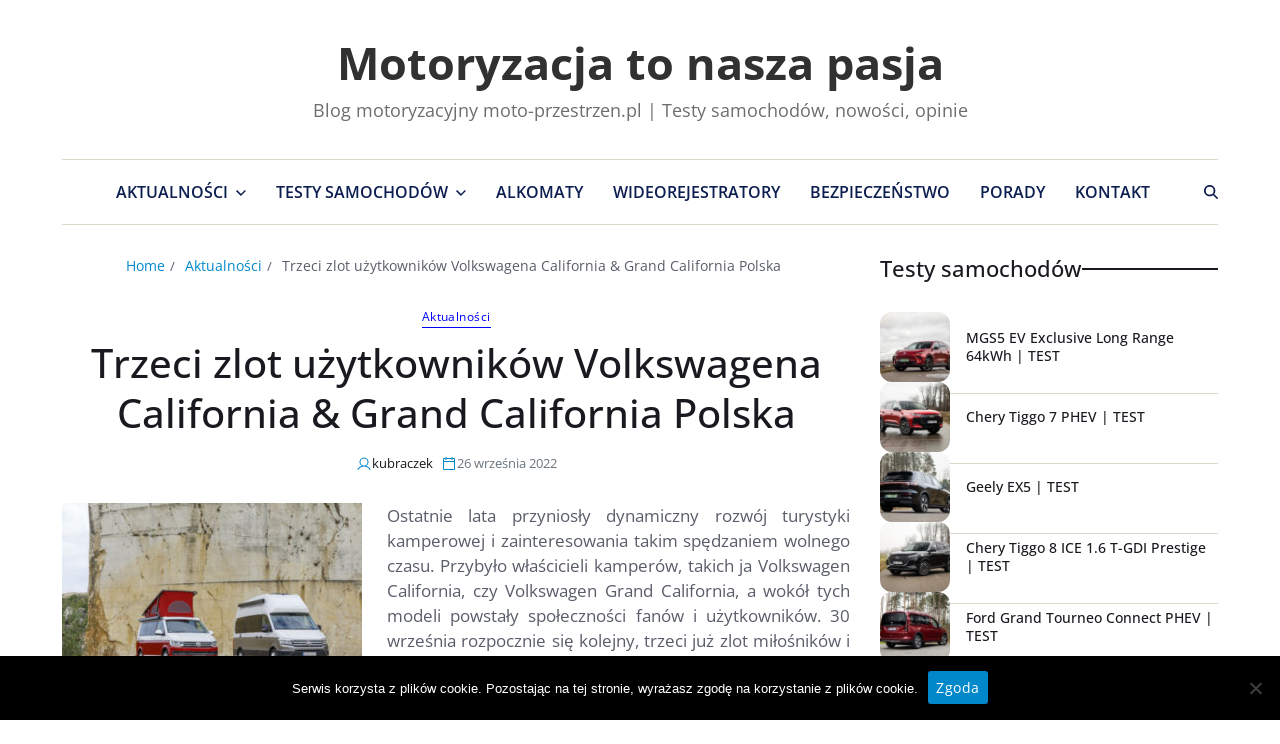

--- FILE ---
content_type: text/html; charset=UTF-8
request_url: https://moto-przestrzen.pl/trzeci-zlot-uzytkownikow-volkswagena-california-grand-california-polska/
body_size: 23040
content:
<!doctype html><html lang="pl-PL" data-theme="light"><head><meta charset="UTF-8"><meta name="viewport" content="width=device-width, initial-scale=1"><link rel="profile" href="https://gmpg.org/xfn/11"><style id="jetpack-boost-critical-css">@media all{ul{box-sizing:border-box}.entry-content{counter-reset:footnotes}.has-text-align-center{text-align:center}.aligncenter{clear:both}.screen-reader-text{border:0;clip-path:inset(50%);height:1px;margin:-1px;overflow:hidden;padding:0;position:absolute;width:1px;word-wrap:normal!important}html :where(img[class*=wp-image-]){height:auto;max-width:100%}}@media all{#cookie-notice *{-webkit-box-sizing:border-box;-moz-box-sizing:border-box;box-sizing:border-box}#cookie-notice .cookie-notice-container{display:block}#cookie-notice.cookie-notice-hidden .cookie-notice-container{display:none}.cookie-notice-container{padding:15px 30px;text-align:center;width:100%;z-index:2}.cn-close-icon{position:absolute;right:15px;top:50%;margin:-10px 0 0 0;width:15px;height:15px;opacity:.5;padding:10px;border:none;outline:0;background:0 0;box-shadow:none}.cn-close-icon:after,.cn-close-icon:before{position:absolute;content:" ";height:15px;width:2px;top:3px;background-color:grey}.cn-close-icon:before{transform:rotate(45deg)}.cn-close-icon:after{transform:rotate(-45deg)}#cookie-notice .cn-button{margin:0 0 0 10px;display:inline-block}.cn-text-container{margin:0 0 6px 0}.cn-buttons-container,.cn-text-container{display:inline-block}@media all and (max-width:900px){.cookie-notice-container #cn-notice-text{display:block}.cookie-notice-container #cn-notice-buttons{display:block}#cookie-notice .cn-button{margin:0 5px 5px 5px}}@media all and (max-width:480px){.cookie-notice-container{padding:15px 25px}}}@media all{:root{--global--font-primary:var(--font-headings,-apple-system,BlinkMacSystemFont,"Segoe UI",Roboto,Oxygen-Sans,Ubuntu,Cantarell,"Helvetica Neue",sans-serif);--global--font-primary-menu:var(--font-primary-menu,-apple-system,BlinkMacSystemFont,"Segoe UI",Roboto,Oxygen-Sans,Ubuntu,Cantarell,"Helvetica Neue",sans-serif);--global--font-secondary:var(--font-base,-apple-system,BlinkMacSystemFont,"Segoe UI",Roboto,Oxygen-Sans,Ubuntu,Cantarell,"Helvetica Neue",sans-serif);--font-headings:"Rubik",sans-serif;--font-base:"Rubik",sans-serif;--font-primary-menu:"Rubik",sans-serif;--global--font-size-md:2.6rem;--global--font-size-lg:2.8rem;--global--font-size-xl:3.6rem;--global--font-size-xxl:4rem;--global--letter-spacing-body:0;--global--font-size-body:1.7rem;--global--line-height-body:1.5;--global--line-height-heading:1.25;--heading--font-family:var(--global--font-primary);--heading--font-size-h4:var(--global--font-size-md);--heading--font-size-h3:var(--global--font-size-lg);--heading--font-size-h2:var(--global--font-size-xl);--heading--font-size-h1:var(--global--font-size-xxl);--heading--letter-spacing:0;--heading--font-weight:500;--list--font-family:var(--global--font-secondary);--primary--menu-font-family:var(--global--font-primary-menu);--primary--menu-font-weight:600;--primary--menu-font-size:1.7rem;--primary--menu-line-height:1.5;--primary--menu-letter-spacing:0;--global--color-black:#191a1f;--global--color-primary:#595d69;--global--color-secondary:#6d6d6d;--global--color-accent:#0088cb;--global--color-background:#fff;--global--color-border:#dcd7ca;--global--link-color:#0088cb;--global--color-header-search-btn-bg:#0088cb;--global--color-header-bg:#fff;--global--color-primary-menu:#0d1e50;--global--color-primary-menu-bg:#fff;--global--color-menubar-top-border:var(--global--color-border);--global--color-menubar-bottom-border:var(--global--color-border);--global--color-offcanvas-icon:#000;--global--color-sub-menu:#000;--global--color-sub-menu-bg:#fff;--global--color-breadcrumb:#0088cb;--global--color-btn-bg:#0088cb;--global--color-post-meta-icons:#0088cb;--global--color-btn:#fff;--global--color-gray-600:#6c757d;--global--color-h1:var(--global--color-black);--global--color-h2:var(--global--color-black);--global--color-h3:var(--global--color-black);--global--color-h4:var(--global--color-black);--global--spacing-horizontal:2.5rem;--global--spacing-vertical:3rem;--global--spacing-vertical-big:3rem;--global--elements-border-radius-s:.3rem;--global--elements-border-radius-l:1.2rem;--offcanvas-width:35rem;--global--admin-bar--height:0px}@media only screen and (max-width:575px){:root{--global--font-size-md:2.2rem;--global--font-size-lg:2.4rem;--global--font-size-xl:2.6rem;--global--font-size-xxl:3rem}}@media (min-width:576px) and (max-width:991px){:root{--global--font-size-md:2.4rem;--global--font-size-lg:2.6rem;--global--font-size-xl:2.8rem;--global--font-size-xxl:3.2rem}}html{line-height:1.15;-webkit-text-size-adjust:100%}body{border:none;margin:0;padding:0}button,form,h1,h2,h3,h4,img,label,li,p,ul{border:none;font-size:inherit;line-height:inherit;margin:0;padding:0;text-align:inherit}html{font-size:62.5%;scroll-behavior:smooth}@media (prefers-reduced-motion:reduce){html{scroll-behavior:auto}}body{-webkit-box-sizing:border-box;-moz-box-sizing:border-box;box-sizing:border-box;background-color:var(--global--color-background);color:var(--global--color-primary);font-family:var(--global--font-secondary);font-size:var(--global--font-size-body);font-weight:400;line-height:var(--global--line-height-body);letter-spacing:var(--global--letter-spacing-body);text-align:left;overflow-x:hidden}*,:after,:before{-webkit-box-sizing:inherit;-moz-box-sizing:inherit;box-sizing:inherit;-moz-osx-font-smoothing:grayscale;-webkit-font-smoothing:antialiased;word-break:break-word;word-wrap:break-word}.entry-content:after{clear:both;content:"";display:block}.screen-reader-text{clip:rect(.1rem,.1rem,.1rem,.1rem);height:.1rem;overflow:hidden;position:absolute!important;left:-999999rem;width:.1rem}.skip-link{left:-9999rem;top:2.5rem;z-index:999999;text-decoration:underline}:root{--responsive--spacing-horizontal:calc(1.6*var(--global--spacing-horizontal)*0.6);--responsive--alignwide-width:calc(100% - var(--responsive--spacing-horizontal))}@media only screen and (min-width:482px){:root{--responsive--alignwide-width:calc(100% - 4*var(--global--spacing-horizontal))}}@media only screen and (min-width:822px){:root{--responsive--alignwide-width:min(calc(100% - 4*var(--global--spacing-horizontal)),1440px)}}.uf-wrapper,.wide-max-width{--uf-gutter-x:2.4rem;max-width:var(--responsive--alignwide-width);padding-right:calc(var(--uf-gutter-x)*.5);padding-left:calc(var(--uf-gutter-x)*.5);margin-left:auto;margin-right:auto}.site-header{margin-left:auto;margin-right:auto;background:var(--global--color-header-bg);position:relative;background-position:center;background-repeat:no-repeat;background-size:cover}#site-content{padding-top:var(--global--spacing-vertical);padding-bottom:var(--global--spacing-vertical);margin-left:auto;margin-right:auto}#site-content{padding-top:var(--global--spacing-vertical-big);padding-bottom:var(--global--spacing-vertical-big)}.entry-content{line-height:1.5}.entry-content li{margin-bottom:.8em}.entry-content>*{margin-top:calc(.666*var(--global--spacing-vertical));margin-bottom:calc(.666*var(--global--spacing-vertical))}@media only screen and (min-width:482px){.entry-content>*{margin-top:var(--global--spacing-vertical);margin-bottom:var(--global--spacing-vertical)}}.entry-content>:first-child{margin-top:0}main{display:block}h1,h2,h3,h4{clear:both;margin-top:0;margin-bottom:1.6rem;font-family:var(--heading--font-family);font-weight:var(--heading--font-weight);line-height:var(--global--line-height-heading);letter-spacing:var(--heading--letter-spacing);word-wrap:break-word;color:var(--global--color-black)}h1{color:var(--global--color-h1);font-size:var(--heading--font-size-h1)}h2{color:var(--global--color-h2);font-size:var(--heading--font-size-h2)}h3{color:var(--global--color-h3);font-size:var(--heading--font-size-h3)}h3 a{color:var(--global--color-h3)}h4{color:var(--global--color-h4);font-size:var(--heading--font-size-h4)}p{line-height:var(--global--line-height-body);margin:0 0 1.6rem}a{color:var(--global--link-color);text-decoration:none}ul{font-family:var(--list--font-family);margin-bottom:3rem;margin-left:3rem}ul{list-style:disc}ul ul{list-style:circle}li{line-height:1.5;margin:.5rem 0 0 2rem}li>ul{margin:1rem 0 0 2rem}.reset-list-style,.reset-list-style ul{list-style:none;margin:0}.reset-list-style li{margin:0}iframe{border:none;display:block;max-width:100%}img,svg{display:block;height:auto;max-width:100%}.has-text-align-center{text-align:center}form{margin-bottom:3rem;margin-top:3rem}form>:first-child{margin-top:0}form>:last-child{margin-bottom:0}label{display:block;font-size:1.6rem;font-weight:400;margin:0 0 .5rem}.button,button,input{font-family:var(--global--font-primary);line-height:1}input{border-color:var(--global--color-border);color:var(--global--color-primary)}input[type=search]{-webkit-appearance:none;-moz-appearance:none;background:#fff;border-radius:var(--global--elements-border-radius-s);border-style:solid;border-width:.1rem;box-shadow:none;display:block;font-size:1.6rem;letter-spacing:-.015em;margin:0;max-width:100%;padding:.6rem 1.6rem;width:100%}input::-webkit-input-placeholder{line-height:normal}input:-ms-input-placeholder{line-height:normal}input::-moz-placeholder{line-height:revert}input[type=search]::-webkit-search-cancel-button,input[type=search]::-webkit-search-results-button{display:none}.button,button,input[type=submit]{-webkit-appearance:none;-moz-appearance:none;background:var(--global--color-btn-bg);border:none;border-radius:var(--global--elements-border-radius-s);color:var(--global--color-btn);display:inline-block;font-size:1.4rem;letter-spacing:.0333em;line-height:1.25;margin:0;opacity:1;padding:.575em .625em;text-align:center;text-decoration:none}.no-margin{margin:0}@media (min-width:1025px){.hide-on-desktop{display:none!important}}.toggle{-moz-appearance:none;-webkit-appearance:none;color:inherit;font-family:inherit;position:relative;-webkit-touch-callout:none;text-align:inherit}button.toggle{background:0 0;border:none;box-shadow:none;border-radius:0;font-size:inherit;font-weight:400;letter-spacing:inherit;padding:0;text-transform:none}.fill-children-current-color,.fill-children-current-color *{fill:currentColor}.search-form{align-items:stretch;display:flex;flex-wrap:nowrap;margin:0 0-.8rem -.8rem}.search-form .search-field,.search-form .search-submit{margin:0 0 .8rem .8rem}.search-form label{align-items:stretch;display:flex;font-size:inherit;margin:0;flex-grow:1}.search-form .search-field{width:100%}.search-form .search-submit{flex-shrink:0}.magways-breadcrumb-wrapper{position:relative}.magways-breadcrumb-wrapper .trail-items{align-items:center;font-size:1.4rem;font-weight:400;line-height:1;margin-bottom:3rem}.magways-breadcrumb-wrapper .trail-items a{color:var(--global--color-breadcrumb);text-decoration:none}.magways-breadcrumb-wrapper .trail-items li{margin-right:.5rem;display:inline}.magways-breadcrumb-wrapper .trail-items li:not(:last-child):after{content:" / ";padding:0 2px;color:var(--global--color-primary);font-size:1.3rem}.saga-item-sep .magways-article-block-wrapper{position:relative}.saga-item-sep .magways-article-block-wrapper:after{content:"";position:absolute;left:0;width:100%;bottom:calc(var(--uf-item-gap,2.4rem)/2*-1);border-bottom:1px solid var(--global--color-border)}.widget{margin-top:0;margin-bottom:var(--global--spacing-vertical)}#secondary .widget-area .widget:first-child{margin-top:0}.widget-title{margin:0 0 3rem;font-size:2.2rem}.alignleft{text-align:left;margin-top:0}@media only screen and (min-width:482px){.alignleft{float:left;margin-right:var(--global--spacing-horizontal);margin-bottom:var(--global--spacing-vertical)}}.aligncenter{clear:both;display:block;float:none;margin-right:auto;margin-left:auto;text-align:center}.entry-content{margin-top:3rem}.content-area.header-meta-center .entry-header,.content-area.header-meta-center .entry-header .magways-entry-categories,.content-area.header-meta-center .entry-header .magways-entry-meta,.content-area.header-meta-center .magways-breadcrumb-wrapper .trail-items{justify-content:center;text-align:center}.entry-categories{line-height:1;margin-top:1rem}.single-post .entry-categories{margin-top:3rem}.single-post .entry-header .entry-categories{margin:0 0 1rem}.single-post .entry-header .magways-entry-meta{margin-top:1.4rem}.entry-categories a{font-size:1.2rem;font-weight:400;letter-spacing:.036666667em;display:inline-flex}.magways-entry-categories{justify-content:flex-start;display:flex;gap:.5rem;position:relative}.magways-entry-categories:where(.style_2,.cat-color-as_bg) .category-list{display:flex;flex-wrap:wrap;gap:.8rem;align-items:center}.magways-entry-categories a{padding-top:.2rem}.magways-entry-categories.style_2 a{text-decoration:none;border-bottom:1px solid;padding-bottom:.4rem}.entry-header .entry-title{margin:0}.magways-entry-meta{color:var(--global--color-gray-600);display:flex;align-items:center;flex-wrap:wrap;font-size:1.3rem;font-weight:400;list-style:none;margin:-.2rem 0 0-.8rem}.magways-entry-meta li{flex-shrink:0;margin:.2rem 0 0 .8rem}.magways-entry-meta a{color:var(--global--color-black);text-decoration:none}.magways-entry-meta .meta-text{color:var(--global--color-gray-600);display:flex;align-items:center;gap:.4rem}.magways-entry-meta .meta-text svg{height:1.6rem;width:1.6rem;fill:var(--global--color-post-meta-icons)}.magways-entry-meta .magways-meta{display:flex;align-items:center;flex-wrap:nowrap}.magways-entry-meta .magways-meta.post-author .meta-text{display:flex;align-items:center;gap:.5rem}.magways-entry-meta .magways-meta.post-author a{display:inline-flex;align-items:center;vertical-align:middle}.has-sidebar #site-content.wide-max-width{display:grid;gap:3rem}@media only screen and (min-width:1000px){.has-sidebar #site-content.wide-max-width{grid-template-columns:7fr 3fr}}#page.site{position:relative;width:100%;min-height:100%;z-index:1}#page.site:before{content:"";display:block;position:absolute;top:0;left:0;width:100%;height:100%;background-color:rgba(21,32,53,.3);z-index:99999;opacity:0;visibility:hidden}.magways-canvas-block{position:fixed;top:var(--global--admin-bar--height);bottom:0;left:0;width:var(--offcanvas-width);height:100vh;overflow:hidden;display:flex;flex-direction:column;background-color:#fff;z-index:999999;opacity:0;visibility:hidden;transform:translateX(-100%);padding-bottom:2rem}.magways-canvas-header{padding:2rem;align-items:center;display:flex;justify-content:center;align-items:center;gap:1rem;font-size:1.6rem;font-weight:500;width:100%}.magways-canvas-content{height:100%;overflow-y:auto;overflow-x:hidden;padding:2rem}@media (min-width:992px){.magways-canvas-content{--scrollbar-color:var(--global--color-accent);--scrollbar-track:transparent;--scrollbar-size:4px;scrollbar-width:thin;scrollbar-color:var(--scrollbar-color) var(--scrollbar-track)}.magways-canvas-content::-webkit-scrollbar{width:var(--scrollbar-size)}}.magways-canvas-header .magways-off-canvas-close{position:absolute;top:0;right:0;line-height:1.2;padding:.5rem}.magways-canvas-header .magways-off-canvas-close span{display:inline-block;margin:0;margin-right:.5rem;padding:0}.magways-canvas-header .magways-off-canvas-close svg{color:#000;width:3.2rem;height:3.2rem}.magways-search-toggle{position:relative}.magways-search-toggle svg:last-of-type{display:none}.magways-search-form{visibility:hidden;opacity:0;position:absolute;top:100%;left:auto;right:0;-webkit-transform:translate3d(0,3rem,0);transform:translate3d(0,3rem,0);z-index:100}.magways-search-form .em-search-form-inner{box-shadow:0 3px 6px 0 rgba(0,0,0,.2);position:relative;min-width:32.5rem;padding:1.6rem;background-color:#fff}.magways-search-form .search-form{justify-content:center}.magways-search-form input[type=search]{font-size:1.4rem}.magways-search-form input[type=submit]{color:#fff;background-color:var(--global--color-header-search-btn-bg)}.magways-search.search-icon{display:flex;align-items:center;justify-content:space-between}.magways-search.search-icon svg{margin-left:1rem}.magways-search.search-icon svg{width:1.4rem;height:1.4rem}.toggle.magways-search.search-icon{color:var(--global--color-accent);fill:var(--global--color-accent);font-size:2.6rem}.toggle.magways-search.search-icon .search-label{display:none}.toggle.magways-search.search-icon svg{margin-left:0}.site-description,.site-title{margin:0}.site-title{font-size:2rem;font-weight:600;line-height:1;color:#313131;font-family:var(--heading--font-family)}.site-title a{color:inherit;display:block;text-decoration:none}@media (min-width:1000px){.site-title{font-size:4.2rem;font-weight:700}}.site-description{margin-top:1.6rem;font-size:1.4rem;color:var(--global--color-secondary);font-weight:400}.site-description span{display:inline-block;position:relative}.magways-primary-bar-row .primary-bar-row-wrapper{background-color:var(--global--color-primary-menu-bg)}.magways-primary-nav{display:none}.toggle.toggle-off-canvas{color:var(--global--color-offcanvas-icon);vertical-align:middle}.off-canvas-bars{display:flex;flex-direction:column;align-items:end;justify-content:center;gap:.4rem}.off-canvas-bars span{background:var(--global--color-offcanvas-icon);width:2.4rem;height:.3rem}ul.primary-menu{display:flex;font-size:var(--primary--menu-font-size);font-weight:500;letter-spacing:var(--primary--menu-letter-spacing);flex-wrap:wrap;margin:-.8rem 0 0-3rem}.primary-menu li{line-height:var(--primary--menu-line-height);position:relative}.primary-menu>li{margin:.8rem 0 0 3rem}.primary-menu>li .icon{vertical-align:middle;line-height:1}.primary-menu svg{width:1rem;height:1rem;display:inline-block;margin-left:.8rem;fill:currentColor}.primary-menu a{position:relative;color:var(--global--color-primary-menu);display:block;text-decoration:none;word-break:normal;word-wrap:normal;font-family:var(--primary--menu-font-family);font-weight:var(--primary--menu-font-weight);display:flex;align-items:center;padding-top:2rem;padding-bottom:2rem}.primary-menu.em-uppercase-primary-menu>li>a{text-transform:uppercase;font-size:calc(var(--primary--menu-font-size) - 1px)}.primary-menu-wrapper>ul>li>a:after{content:"";position:absolute;left:0;right:0;bottom:0;margin:0 auto;width:0;height:.3rem;background-color:transparent;-webkit-transform:translate3d(0,0,0);transform:translate3d(0,0,0)}.primary-menu ul{background-color:var(--global--color-sub-menu-bg);position:absolute;right:9999rem;opacity:0;min-width:24rem;padding-top:2.4rem;padding-bottom:2.4rem;box-shadow:0 8px 16px 0 rgb(0 0 0/20%);z-index:11;transform:translateY(.6rem)}.primary-menu ul a{color:var(--global--color-sub-menu);padding:1rem 4.4rem;text-decoration:none;display:block;text-align:left;font-weight:400;width:100%}@media (any-pointer:coarse){.primary-menu>li.menu-item-has-children>a{padding-right:0;margin-right:2rem}}li.menu-item a{position:relative}.magways-secondary-nav{display:flex;flex-shrink:0;justify-content:center;align-items:center;line-height:1}.magways-primary-bar-wrapper .magways-secondary-nav{padding:1rem 0}.magways-responsive-menu{position:relative;width:100%;margin-bottom:3rem}@media only screen and (min-width:1000px){.magways-responsive-menu{display:none}}.magways-responsive-menu li{border-color:var(--global--color-primary);border-style:solid;border-width:.1rem 0 0;line-height:1;margin:0}.magways-responsive-menu>li:first-child{border-top:none}.magways-responsive-menu>li:last-child{border-bottom:none}.magways-responsive-menu>li:last-child{border-bottom-width:.1rem}.magways-responsive-menu .ancestor-wrapper{display:flex;justify-content:space-between}.magways-responsive-menu a{position:relative;display:block;padding:2rem 0;text-decoration:none;width:100%;color:#000;font-weight:500}button.sub-menu-toggle{flex-shrink:0;margin:1rem 0;padding:0 2.5rem}button.sub-menu-toggle svg{height:.9rem;width:1.5rem;color:var(--global--color-primary-menu)}.magways-responsive-menu button.sub-menu-toggle svg{color:#000}.magways-responsive-menu ul{display:none;margin:0;width:100%}.magways-responsive-menu ul li{padding-left:1rem}.magways-responsive-menu ul li a{color:#000;font-weight:500}.magways-primary-bar-row.sticky-menu .primary-bar-row-wrapper{top:0;z-index:9999!important;width:100%}.magways-site-header{padding:4rem 0}.magways-primary-bar-wrapper,.magways-site-brand-ad-wrapper{display:flex;justify-content:space-between;align-items:center;gap:2rem;line-height:1}.magways-primary-bar-wrapper>*{padding-top:1.4rem;padding-bottom:1.4rem}.magways-primary-bar-row .saga-item-border-top{border-top-color:var(--global--color-menubar-top-border)}.magways-primary-bar-row .saga-item-border-bottom{border-bottom-color:var(--global--color-menubar-bottom-border)}.magways-site-brand-ad-wrapper.centered{justify-content:center}.magways-site-brand-ad-wrapper{gap:3rem}@media only screen and (min-width:1000px){.magways-primary-bar-row .site-branding{display:none}.magways-offcanvas-toggle.hide-on-desktop{display:none}}@media only screen and (max-width:999px){.magways-site-header .magways-site-branding-main{display:none}.magways-site-brand-ad-wrapper{justify-content:center}.magways-primary-bar-row .site-branding .site-title a{color:var(--global--color-primary-menu)}header.site-header{display:none}.toggle.toggle-off-canvas{background-color:unset;color:var(--global--color-primary-menu);padding-left:0;padding-right:0}}@media only screen and (max-width:822px){.magways-site-brand-ad-wrapper{flex-direction:column}.magways-site-branding-main{text-align:center}}.magways-primary-bar-wrapper .main-navigation.center-aligned-menu{margin:0 auto}.magways-primary-bar-wrapper .main-navigation{display:flex;gap:2rem;align-items:center;padding-top:0;padding-bottom:0}#site-navigation{display:none}@media only screen and (min-width:1000px){#site-navigation{display:flex}}.magways-primary-bar-wrapper .secondary-navigation .toggle.magways-search.search-icon{color:var(--global--color-primary-menu);fill:var(--global--color-primary-menu)}a.text-decoration-none{text-decoration:none}.saga-item-border-top{border-top:1px solid var(--global--color-border)}.saga-item-border-bottom{border-bottom:1px solid var(--global--color-border)}.saga-title-align-left .widget-title{text-align:left}.widget-content .widget-title{position:relative}.saga-title-style-style_1 .widget-title{display:flex;align-items:center;gap:1rem}.saga-title-style-style_1 .widget-title span{flex-basis:auto}.saga-title-style-style_1 .widget-title:after{content:"";display:block;width:100%;height:2px;background:var(--global--color-black);flex:1 0 0}.img-animate-zoom .article-image{overflow:hidden}.img-animate-zoom img{-webkit-transform:scale(1);transform:scale(1)}.magways-list-posts{--uf-item-gap:2.4rem;display:flex;flex-direction:column;gap:var(--uf-item-gap)}.magways-list-posts .magways-article-block-wrapper{display:grid;grid-template-columns:auto 1fr;align-items:center;gap:1.6rem}.magways-list-posts .magways-article-block-wrapper .article-image{height:10rem;width:10rem;position:relative}.magways-title-line{color:inherit;display:inline;padding-bottom:0;line-height:1.3;background-image:-webkit-gradient(linear,left top,left bottom,from(currentColor),color-stop(98%,currentColor));background-image:linear-gradient(to bottom,currentColor 0,currentColor 98%);background-size:0 2px;background-repeat:no-repeat;background-position:left 100%}.magways-rounded-img{border-radius:var(--global--elements-border-radius-l)}}</style><meta name='robots' content='index, follow, max-image-preview:large, max-snippet:-1, max-video-preview:-1' />  <script data-cfasync="false" data-pagespeed-no-defer>var gtm4wp_datalayer_name = "dataLayer";
	var dataLayer = dataLayer || [];</script> <title>Trzeci zlot użytkowników Volkswagena California &amp; Grand California Polska - Motoryzacja to nasza pasja</title><meta name="description" content="Ostatnie lata przyniosły dynamiczny rozwój turystyki kamperowej i zainteresowania takim spędzaniem wolnego czasu. Przybyło właścicieli kamperów, takich ja Volkswagen California, czy Volkswagen Grand California, a wokół tych modeli powstały społeczności fanów i użytkowników." /><link rel="canonical" href="https://moto-przestrzen.pl/trzeci-zlot-uzytkownikow-volkswagena-california-grand-california-polska/" /><meta property="og:locale" content="pl_PL" /><meta property="og:type" content="article" /><meta property="og:title" content="Trzeci zlot użytkowników Volkswagena California &amp; Grand California Polska - Motoryzacja to nasza pasja" /><meta property="og:description" content="Ostatnie lata przyniosły dynamiczny rozwój turystyki kamperowej i zainteresowania takim spędzaniem wolnego czasu. Przybyło właścicieli kamperów, takich ja Volkswagen California, czy Volkswagen Grand California, a wokół tych modeli powstały społeczności fanów i użytkowników." /><meta property="og:url" content="https://moto-przestrzen.pl/trzeci-zlot-uzytkownikow-volkswagena-california-grand-california-polska/" /><meta property="og:site_name" content="Motoryzacja to nasza pasja" /><meta property="article:published_time" content="2022-09-26T10:47:11+00:00" /><meta property="article:modified_time" content="2022-09-26T10:48:55+00:00" /><meta property="og:image" content="https://moto-przestrzen.pl/wp-content/uploads/2022/09/California_Grand_California.jpg" /><meta property="og:image:width" content="600" /><meta property="og:image:height" content="400" /><meta property="og:image:type" content="image/jpeg" /><meta name="author" content="kubraczek" /><meta name="twitter:card" content="summary_large_image" /><meta name="twitter:label1" content="Napisane przez" /><meta name="twitter:data1" content="kubraczek" /><meta name="twitter:label2" content="Szacowany czas czytania" /><meta name="twitter:data2" content="3 minuty" /> <script type="application/ld+json" class="yoast-schema-graph">{"@context":"https://schema.org","@graph":[{"@type":"Article","@id":"https://moto-przestrzen.pl/trzeci-zlot-uzytkownikow-volkswagena-california-grand-california-polska/#article","isPartOf":{"@id":"https://moto-przestrzen.pl/trzeci-zlot-uzytkownikow-volkswagena-california-grand-california-polska/"},"author":{"name":"kubraczek","@id":"https://moto-przestrzen.pl/#/schema/person/1790d9521d654b73d47620eee8b687e8"},"headline":"Trzeci zlot użytkowników Volkswagena California &#038; Grand California Polska","datePublished":"2022-09-26T10:47:11+00:00","dateModified":"2022-09-26T10:48:55+00:00","mainEntityOfPage":{"@id":"https://moto-przestrzen.pl/trzeci-zlot-uzytkownikow-volkswagena-california-grand-california-polska/"},"wordCount":431,"publisher":{"@id":"https://moto-przestrzen.pl/#organization"},"image":{"@id":"https://moto-przestrzen.pl/trzeci-zlot-uzytkownikow-volkswagena-california-grand-california-polska/#primaryimage"},"thumbnailUrl":"https://moto-przestrzen.pl/wp-content/uploads/2022/09/California_Grand_California.jpg","keywords":["California","Volkswagen"],"articleSection":["Aktualności"],"inLanguage":"pl-PL"},{"@type":"WebPage","@id":"https://moto-przestrzen.pl/trzeci-zlot-uzytkownikow-volkswagena-california-grand-california-polska/","url":"https://moto-przestrzen.pl/trzeci-zlot-uzytkownikow-volkswagena-california-grand-california-polska/","name":"Trzeci zlot użytkowników Volkswagena California & Grand California Polska - Motoryzacja to nasza pasja","isPartOf":{"@id":"https://moto-przestrzen.pl/#website"},"primaryImageOfPage":{"@id":"https://moto-przestrzen.pl/trzeci-zlot-uzytkownikow-volkswagena-california-grand-california-polska/#primaryimage"},"image":{"@id":"https://moto-przestrzen.pl/trzeci-zlot-uzytkownikow-volkswagena-california-grand-california-polska/#primaryimage"},"thumbnailUrl":"https://moto-przestrzen.pl/wp-content/uploads/2022/09/California_Grand_California.jpg","datePublished":"2022-09-26T10:47:11+00:00","dateModified":"2022-09-26T10:48:55+00:00","description":"Ostatnie lata przyniosły dynamiczny rozwój turystyki kamperowej i zainteresowania takim spędzaniem wolnego czasu. Przybyło właścicieli kamperów, takich ja Volkswagen California, czy Volkswagen Grand California, a wokół tych modeli powstały społeczności fanów i użytkowników.","breadcrumb":{"@id":"https://moto-przestrzen.pl/trzeci-zlot-uzytkownikow-volkswagena-california-grand-california-polska/#breadcrumb"},"inLanguage":"pl-PL","potentialAction":[{"@type":"ReadAction","target":["https://moto-przestrzen.pl/trzeci-zlot-uzytkownikow-volkswagena-california-grand-california-polska/"]}]},{"@type":"ImageObject","inLanguage":"pl-PL","@id":"https://moto-przestrzen.pl/trzeci-zlot-uzytkownikow-volkswagena-california-grand-california-polska/#primaryimage","url":"https://moto-przestrzen.pl/wp-content/uploads/2022/09/California_Grand_California.jpg","contentUrl":"https://moto-przestrzen.pl/wp-content/uploads/2022/09/California_Grand_California.jpg","width":600,"height":400},{"@type":"BreadcrumbList","@id":"https://moto-przestrzen.pl/trzeci-zlot-uzytkownikow-volkswagena-california-grand-california-polska/#breadcrumb","itemListElement":[{"@type":"ListItem","position":1,"name":"Strona główna","item":"https://moto-przestrzen.pl/"},{"@type":"ListItem","position":2,"name":"Trzeci zlot użytkowników Volkswagena California &#038; Grand California Polska"}]},{"@type":"WebSite","@id":"https://moto-przestrzen.pl/#website","url":"https://moto-przestrzen.pl/","name":"Motoryzacja to nasza pasja","description":"Blog motoryzacyjny moto-przestrzen.pl | Testy samochodów, nowości, opinie","publisher":{"@id":"https://moto-przestrzen.pl/#organization"},"alternateName":"moto-przestrzen.pl","potentialAction":[{"@type":"SearchAction","target":{"@type":"EntryPoint","urlTemplate":"https://moto-przestrzen.pl/?s={search_term_string}"},"query-input":{"@type":"PropertyValueSpecification","valueRequired":true,"valueName":"search_term_string"}}],"inLanguage":"pl-PL"},{"@type":"Organization","@id":"https://moto-przestrzen.pl/#organization","name":"Motoryzacja to nasza pasja","alternateName":"moto-przestrzen.pl","url":"https://moto-przestrzen.pl/","logo":{"@type":"ImageObject","inLanguage":"pl-PL","@id":"https://moto-przestrzen.pl/#/schema/logo/image/","url":"https://moto-przestrzen.pl/wp-content/uploads/2025/10/logo_google_news.jpg","contentUrl":"https://moto-przestrzen.pl/wp-content/uploads/2025/10/logo_google_news.jpg","width":1200,"height":600,"caption":"Motoryzacja to nasza pasja"},"image":{"@id":"https://moto-przestrzen.pl/#/schema/logo/image/"}},{"@type":"Person","@id":"https://moto-przestrzen.pl/#/schema/person/1790d9521d654b73d47620eee8b687e8","name":"kubraczek","image":{"@type":"ImageObject","inLanguage":"pl-PL","@id":"https://moto-przestrzen.pl/#/schema/person/image/","url":"https://secure.gravatar.com/avatar/db8b99b7172d5e2121d5dfc4033463b9ffc9b7e2a31efcd1aec00028e4620ac7?s=96&d=mm&r=g","contentUrl":"https://secure.gravatar.com/avatar/db8b99b7172d5e2121d5dfc4033463b9ffc9b7e2a31efcd1aec00028e4620ac7?s=96&d=mm&r=g","caption":"kubraczek"}}]}</script> <link rel='dns-prefetch' href='//stats.wp.com' /><link rel="alternate" type="application/rss+xml" title="Motoryzacja to nasza pasja &raquo; Kanał z wpisami" href="https://moto-przestrzen.pl/feed/" /><link rel="alternate" type="application/rss+xml" title="Motoryzacja to nasza pasja &raquo; Kanał z komentarzami" href="https://moto-przestrzen.pl/comments/feed/" /><link rel="alternate" title="oEmbed (JSON)" type="application/json+oembed" href="https://moto-przestrzen.pl/wp-json/oembed/1.0/embed?url=https%3A%2F%2Fmoto-przestrzen.pl%2Ftrzeci-zlot-uzytkownikow-volkswagena-california-grand-california-polska%2F" /><link rel="alternate" title="oEmbed (XML)" type="text/xml+oembed" href="https://moto-przestrzen.pl/wp-json/oembed/1.0/embed?url=https%3A%2F%2Fmoto-przestrzen.pl%2Ftrzeci-zlot-uzytkownikow-volkswagena-california-grand-california-polska%2F&#038;format=xml" /><style id='wp-img-auto-sizes-contain-inline-css'>img:is([sizes=auto i],[sizes^="auto," i]){contain-intrinsic-size:3000px 1500px}
/*# sourceURL=wp-img-auto-sizes-contain-inline-css */</style><noscript> </noscript><link data-media="all" onload="this.media=this.dataset.media; delete this.dataset.media; this.removeAttribute( &apos;onload&apos; );" rel='stylesheet' id='litespeed-cache-dummy-css' href='https://moto-przestrzen.pl/wp-content/plugins/litespeed-cache/assets/css/litespeed-dummy.css?ver=6.9' media="not all" /><style id='wp-emoji-styles-inline-css'>img.wp-smiley, img.emoji {
		display: inline !important;
		border: none !important;
		box-shadow: none !important;
		height: 1em !important;
		width: 1em !important;
		margin: 0 0.07em !important;
		vertical-align: -0.1em !important;
		background: none !important;
		padding: 0 !important;
	}
/*# sourceURL=wp-emoji-styles-inline-css */</style><noscript><link rel='stylesheet' id='wp-block-library-css' href='https://moto-przestrzen.pl/wp-includes/css/dist/block-library/style.min.css?ver=6.9' media='all' /> </noscript><link data-media="all" onload="this.media=this.dataset.media; delete this.dataset.media; this.removeAttribute( &apos;onload&apos; );" rel='stylesheet' id='wp-block-library-css' href='https://moto-przestrzen.pl/wp-includes/css/dist/block-library/style.min.css?ver=6.9' media="not all" /><style id='global-styles-inline-css'>:root{--wp--preset--aspect-ratio--square: 1;--wp--preset--aspect-ratio--4-3: 4/3;--wp--preset--aspect-ratio--3-4: 3/4;--wp--preset--aspect-ratio--3-2: 3/2;--wp--preset--aspect-ratio--2-3: 2/3;--wp--preset--aspect-ratio--16-9: 16/9;--wp--preset--aspect-ratio--9-16: 9/16;--wp--preset--color--black: #000000;--wp--preset--color--cyan-bluish-gray: #abb8c3;--wp--preset--color--white: #ffffff;--wp--preset--color--pale-pink: #f78da7;--wp--preset--color--vivid-red: #cf2e2e;--wp--preset--color--luminous-vivid-orange: #ff6900;--wp--preset--color--luminous-vivid-amber: #fcb900;--wp--preset--color--light-green-cyan: #7bdcb5;--wp--preset--color--vivid-green-cyan: #00d084;--wp--preset--color--pale-cyan-blue: #8ed1fc;--wp--preset--color--vivid-cyan-blue: #0693e3;--wp--preset--color--vivid-purple: #9b51e0;--wp--preset--gradient--vivid-cyan-blue-to-vivid-purple: linear-gradient(135deg,rgb(6,147,227) 0%,rgb(155,81,224) 100%);--wp--preset--gradient--light-green-cyan-to-vivid-green-cyan: linear-gradient(135deg,rgb(122,220,180) 0%,rgb(0,208,130) 100%);--wp--preset--gradient--luminous-vivid-amber-to-luminous-vivid-orange: linear-gradient(135deg,rgb(252,185,0) 0%,rgb(255,105,0) 100%);--wp--preset--gradient--luminous-vivid-orange-to-vivid-red: linear-gradient(135deg,rgb(255,105,0) 0%,rgb(207,46,46) 100%);--wp--preset--gradient--very-light-gray-to-cyan-bluish-gray: linear-gradient(135deg,rgb(238,238,238) 0%,rgb(169,184,195) 100%);--wp--preset--gradient--cool-to-warm-spectrum: linear-gradient(135deg,rgb(74,234,220) 0%,rgb(151,120,209) 20%,rgb(207,42,186) 40%,rgb(238,44,130) 60%,rgb(251,105,98) 80%,rgb(254,248,76) 100%);--wp--preset--gradient--blush-light-purple: linear-gradient(135deg,rgb(255,206,236) 0%,rgb(152,150,240) 100%);--wp--preset--gradient--blush-bordeaux: linear-gradient(135deg,rgb(254,205,165) 0%,rgb(254,45,45) 50%,rgb(107,0,62) 100%);--wp--preset--gradient--luminous-dusk: linear-gradient(135deg,rgb(255,203,112) 0%,rgb(199,81,192) 50%,rgb(65,88,208) 100%);--wp--preset--gradient--pale-ocean: linear-gradient(135deg,rgb(255,245,203) 0%,rgb(182,227,212) 50%,rgb(51,167,181) 100%);--wp--preset--gradient--electric-grass: linear-gradient(135deg,rgb(202,248,128) 0%,rgb(113,206,126) 100%);--wp--preset--gradient--midnight: linear-gradient(135deg,rgb(2,3,129) 0%,rgb(40,116,252) 100%);--wp--preset--font-size--small: 13px;--wp--preset--font-size--medium: 20px;--wp--preset--font-size--large: 36px;--wp--preset--font-size--x-large: 42px;--wp--preset--spacing--20: 0.44rem;--wp--preset--spacing--30: 0.67rem;--wp--preset--spacing--40: 1rem;--wp--preset--spacing--50: 1.5rem;--wp--preset--spacing--60: 2.25rem;--wp--preset--spacing--70: 3.38rem;--wp--preset--spacing--80: 5.06rem;--wp--preset--shadow--natural: 6px 6px 9px rgba(0, 0, 0, 0.2);--wp--preset--shadow--deep: 12px 12px 50px rgba(0, 0, 0, 0.4);--wp--preset--shadow--sharp: 6px 6px 0px rgba(0, 0, 0, 0.2);--wp--preset--shadow--outlined: 6px 6px 0px -3px rgb(255, 255, 255), 6px 6px rgb(0, 0, 0);--wp--preset--shadow--crisp: 6px 6px 0px rgb(0, 0, 0);}:where(.is-layout-flex){gap: 0.5em;}:where(.is-layout-grid){gap: 0.5em;}body .is-layout-flex{display: flex;}.is-layout-flex{flex-wrap: wrap;align-items: center;}.is-layout-flex > :is(*, div){margin: 0;}body .is-layout-grid{display: grid;}.is-layout-grid > :is(*, div){margin: 0;}:where(.wp-block-columns.is-layout-flex){gap: 2em;}:where(.wp-block-columns.is-layout-grid){gap: 2em;}:where(.wp-block-post-template.is-layout-flex){gap: 1.25em;}:where(.wp-block-post-template.is-layout-grid){gap: 1.25em;}.has-black-color{color: var(--wp--preset--color--black) !important;}.has-cyan-bluish-gray-color{color: var(--wp--preset--color--cyan-bluish-gray) !important;}.has-white-color{color: var(--wp--preset--color--white) !important;}.has-pale-pink-color{color: var(--wp--preset--color--pale-pink) !important;}.has-vivid-red-color{color: var(--wp--preset--color--vivid-red) !important;}.has-luminous-vivid-orange-color{color: var(--wp--preset--color--luminous-vivid-orange) !important;}.has-luminous-vivid-amber-color{color: var(--wp--preset--color--luminous-vivid-amber) !important;}.has-light-green-cyan-color{color: var(--wp--preset--color--light-green-cyan) !important;}.has-vivid-green-cyan-color{color: var(--wp--preset--color--vivid-green-cyan) !important;}.has-pale-cyan-blue-color{color: var(--wp--preset--color--pale-cyan-blue) !important;}.has-vivid-cyan-blue-color{color: var(--wp--preset--color--vivid-cyan-blue) !important;}.has-vivid-purple-color{color: var(--wp--preset--color--vivid-purple) !important;}.has-black-background-color{background-color: var(--wp--preset--color--black) !important;}.has-cyan-bluish-gray-background-color{background-color: var(--wp--preset--color--cyan-bluish-gray) !important;}.has-white-background-color{background-color: var(--wp--preset--color--white) !important;}.has-pale-pink-background-color{background-color: var(--wp--preset--color--pale-pink) !important;}.has-vivid-red-background-color{background-color: var(--wp--preset--color--vivid-red) !important;}.has-luminous-vivid-orange-background-color{background-color: var(--wp--preset--color--luminous-vivid-orange) !important;}.has-luminous-vivid-amber-background-color{background-color: var(--wp--preset--color--luminous-vivid-amber) !important;}.has-light-green-cyan-background-color{background-color: var(--wp--preset--color--light-green-cyan) !important;}.has-vivid-green-cyan-background-color{background-color: var(--wp--preset--color--vivid-green-cyan) !important;}.has-pale-cyan-blue-background-color{background-color: var(--wp--preset--color--pale-cyan-blue) !important;}.has-vivid-cyan-blue-background-color{background-color: var(--wp--preset--color--vivid-cyan-blue) !important;}.has-vivid-purple-background-color{background-color: var(--wp--preset--color--vivid-purple) !important;}.has-black-border-color{border-color: var(--wp--preset--color--black) !important;}.has-cyan-bluish-gray-border-color{border-color: var(--wp--preset--color--cyan-bluish-gray) !important;}.has-white-border-color{border-color: var(--wp--preset--color--white) !important;}.has-pale-pink-border-color{border-color: var(--wp--preset--color--pale-pink) !important;}.has-vivid-red-border-color{border-color: var(--wp--preset--color--vivid-red) !important;}.has-luminous-vivid-orange-border-color{border-color: var(--wp--preset--color--luminous-vivid-orange) !important;}.has-luminous-vivid-amber-border-color{border-color: var(--wp--preset--color--luminous-vivid-amber) !important;}.has-light-green-cyan-border-color{border-color: var(--wp--preset--color--light-green-cyan) !important;}.has-vivid-green-cyan-border-color{border-color: var(--wp--preset--color--vivid-green-cyan) !important;}.has-pale-cyan-blue-border-color{border-color: var(--wp--preset--color--pale-cyan-blue) !important;}.has-vivid-cyan-blue-border-color{border-color: var(--wp--preset--color--vivid-cyan-blue) !important;}.has-vivid-purple-border-color{border-color: var(--wp--preset--color--vivid-purple) !important;}.has-vivid-cyan-blue-to-vivid-purple-gradient-background{background: var(--wp--preset--gradient--vivid-cyan-blue-to-vivid-purple) !important;}.has-light-green-cyan-to-vivid-green-cyan-gradient-background{background: var(--wp--preset--gradient--light-green-cyan-to-vivid-green-cyan) !important;}.has-luminous-vivid-amber-to-luminous-vivid-orange-gradient-background{background: var(--wp--preset--gradient--luminous-vivid-amber-to-luminous-vivid-orange) !important;}.has-luminous-vivid-orange-to-vivid-red-gradient-background{background: var(--wp--preset--gradient--luminous-vivid-orange-to-vivid-red) !important;}.has-very-light-gray-to-cyan-bluish-gray-gradient-background{background: var(--wp--preset--gradient--very-light-gray-to-cyan-bluish-gray) !important;}.has-cool-to-warm-spectrum-gradient-background{background: var(--wp--preset--gradient--cool-to-warm-spectrum) !important;}.has-blush-light-purple-gradient-background{background: var(--wp--preset--gradient--blush-light-purple) !important;}.has-blush-bordeaux-gradient-background{background: var(--wp--preset--gradient--blush-bordeaux) !important;}.has-luminous-dusk-gradient-background{background: var(--wp--preset--gradient--luminous-dusk) !important;}.has-pale-ocean-gradient-background{background: var(--wp--preset--gradient--pale-ocean) !important;}.has-electric-grass-gradient-background{background: var(--wp--preset--gradient--electric-grass) !important;}.has-midnight-gradient-background{background: var(--wp--preset--gradient--midnight) !important;}.has-small-font-size{font-size: var(--wp--preset--font-size--small) !important;}.has-medium-font-size{font-size: var(--wp--preset--font-size--medium) !important;}.has-large-font-size{font-size: var(--wp--preset--font-size--large) !important;}.has-x-large-font-size{font-size: var(--wp--preset--font-size--x-large) !important;}
/*# sourceURL=global-styles-inline-css */</style><style id='classic-theme-styles-inline-css'>/*! This file is auto-generated */
.wp-block-button__link{color:#fff;background-color:#32373c;border-radius:9999px;box-shadow:none;text-decoration:none;padding:calc(.667em + 2px) calc(1.333em + 2px);font-size:1.125em}.wp-block-file__button{background:#32373c;color:#fff;text-decoration:none}
/*# sourceURL=/wp-includes/css/classic-themes.min.css */</style><noscript><link rel='stylesheet' id='cookie-notice-front-css' href='https://moto-przestrzen.pl/wp-content/plugins/cookie-notice/css/front.min.css?ver=2.5.11' media='all' /> </noscript><link data-media="all" onload="this.media=this.dataset.media; delete this.dataset.media; this.removeAttribute( &apos;onload&apos; );" rel='stylesheet' id='cookie-notice-front-css' href='https://moto-przestrzen.pl/wp-content/plugins/cookie-notice/css/front.min.css?ver=2.5.11' media="not all" /> <noscript><link rel='stylesheet' id='swiper-css' href='https://moto-przestrzen.pl/wp-content/themes/magways/assets/lib/swiper/swiper-bundle.min.css?ver=6.9' media='all' /> </noscript><link data-media="all" onload="this.media=this.dataset.media; delete this.dataset.media; this.removeAttribute( &apos;onload&apos; );" rel='stylesheet' id='swiper-css' href='https://moto-przestrzen.pl/wp-content/themes/magways/assets/lib/swiper/swiper-bundle.min.css?ver=6.9' media="not all" /> <noscript><link rel='stylesheet' id='magways-style-css' href='https://moto-przestrzen.pl/wp-content/themes/magways/style.css?ver=1.2.2' media='all' /> </noscript><link data-media="all" onload="this.media=this.dataset.media; delete this.dataset.media; this.removeAttribute( &apos;onload&apos; );" rel='stylesheet' id='magways-style-css' href='https://moto-przestrzen.pl/wp-content/cache/autoptimize/css/autoptimize_single_9bbf51a2645aa087b7e8f02cf0e88218.css?ver=1.2.2' media="not all" /><style id='magways-style-inline-css'>:root {--global--color-accent:#0000ff;}:root {--global--link-color:#0000ff;}@media (min-width: 1000px){.site-title {font-size:45px;}} @media (min-width: 1000px){.site-description {font-size:18px;}}:root {--font-primary-menu:'Open Sans', sans-serif;}:root {--font-headings:'Open Sans', sans-serif;}:root {--font-base:'Open Sans', sans-serif;}
.magways-recent-posts-widget{--uf-item-gap:3rem}.magways-recent-posts-widget .magways-article-block-wrapper .article-image{height:7rem;width:7rem;position:relative}.magways-recent-posts-widget .magways-entry-meta{padding-top:.5rem}.magways-recent-posts-widget .magways-article-block-wrapper .article-details .entry-title{font-size:1.4rem}.magways-recent-posts-widget.style_2 .magways-article-block-wrapper .article-image img{border-radius:50%}.magways-recent-posts-widget.saga-item-sep .magways-list-posts{gap:var(--uf-item-gap)}.magways-recent-posts-widget.saga-item-sep .magways-article-block-wrapper:last-child:after{border:none}
/*# sourceURL=magways-style-inline-css */</style><noscript><link rel='stylesheet' id='magways-google-fonts-css' href='https://moto-przestrzen.pl/wp-content/fonts/e31aeeba80d457b479228cf99e4824ef.css' media='all' /> </noscript><link data-media="all" onload="this.media=this.dataset.media; delete this.dataset.media; this.removeAttribute( &apos;onload&apos; );" rel='stylesheet' id='magways-google-fonts-css' href='https://moto-przestrzen.pl/wp-content/cache/autoptimize/css/autoptimize_single_78b4d4f4b2f1dd323763891f029f7e57.css' media="not all" /> <noscript><link rel='stylesheet' id='yarpp-thumbnails-css' href='https://moto-przestrzen.pl/wp-content/plugins/yet-another-related-posts-plugin/style/styles_thumbnails.css?ver=5.30.11' media='all' /> </noscript><link data-media="all" onload="this.media=this.dataset.media; delete this.dataset.media; this.removeAttribute( &apos;onload&apos; );" rel='stylesheet' id='yarpp-thumbnails-css' href='https://moto-przestrzen.pl/wp-content/cache/autoptimize/css/autoptimize_single_94143f6469e0e4c4f63cd8ba4153f935.css?ver=5.30.11' media="not all" /><style id='yarpp-thumbnails-inline-css'>.yarpp-thumbnails-horizontal .yarpp-thumbnail {width: 160px;height: 200px;margin: 5px;margin-left: 0px;}.yarpp-thumbnail > img, .yarpp-thumbnail-default {width: 150px;height: 150px;margin: 5px;}.yarpp-thumbnails-horizontal .yarpp-thumbnail-title {margin: 7px;margin-top: 0px;width: 150px;}.yarpp-thumbnail-default > img {min-height: 150px;min-width: 150px;}
/*# sourceURL=yarpp-thumbnails-inline-css */</style> <script defer id="cookie-notice-front-js-before" src="[data-uri]"></script> <script defer src="https://moto-przestrzen.pl/wp-content/plugins/cookie-notice/js/front.min.js?ver=2.5.11" id="cookie-notice-front-js"></script> <link rel="https://api.w.org/" href="https://moto-przestrzen.pl/wp-json/" /><link rel="alternate" title="JSON" type="application/json" href="https://moto-przestrzen.pl/wp-json/wp/v2/posts/34628" /><link rel="EditURI" type="application/rsd+xml" title="RSD" href="https://moto-przestrzen.pl/xmlrpc.php?rsd" /><meta name="generator" content="WordPress 6.9" /><link rel='shortlink' href='https://moto-przestrzen.pl/?p=34628' /><style>img#wpstats{display:none}</style>
 <script data-cfasync="false" data-pagespeed-no-defer>var dataLayer_content = {"pagePostType":"post","pagePostType2":"single-post","pageCategory":["aktualnosci"],"pageAttributes":["california","volkswagen"],"pagePostAuthor":"kubraczek"};
	dataLayer.push( dataLayer_content );</script> <script data-cfasync="false" data-pagespeed-no-defer>(function(w,d,s,l,i){w[l]=w[l]||[];w[l].push({'gtm.start':
new Date().getTime(),event:'gtm.js'});var f=d.getElementsByTagName(s)[0],
j=d.createElement(s),dl=l!='dataLayer'?'&l='+l:'';j.async=true;j.src=
'//www.googletagmanager.com/gtm.js?id='+i+dl;f.parentNode.insertBefore(j,f);
})(window,document,'script','dataLayer','GTM-PSWVSBV');</script> <link rel="icon" href="https://moto-przestrzen.pl/wp-content/uploads/2023/12/cropped-logo_moto_przestrzen_new-32x32.png" sizes="32x32" /><link rel="icon" href="https://moto-przestrzen.pl/wp-content/uploads/2023/12/cropped-logo_moto_przestrzen_new-192x192.png" sizes="192x192" /><link rel="apple-touch-icon" href="https://moto-przestrzen.pl/wp-content/uploads/2023/12/cropped-logo_moto_przestrzen_new-180x180.png" /><meta name="msapplication-TileImage" content="https://moto-przestrzen.pl/wp-content/uploads/2023/12/cropped-logo_moto_przestrzen_new-270x270.png" /><style id="wp-custom-css">html, body {
    overflow-x: hidden;
    width: 100%;
}</style><noscript><link rel='stylesheet' id='yarppRelatedCss-css' href='https://moto-przestrzen.pl/wp-content/plugins/yet-another-related-posts-plugin/style/related.css?ver=5.30.11' media='all' /> </noscript><link data-media="all" onload="this.media=this.dataset.media; delete this.dataset.media; this.removeAttribute( &apos;onload&apos; );" rel='stylesheet' id='yarppRelatedCss-css' href='https://moto-przestrzen.pl/wp-content/cache/autoptimize/css/autoptimize_single_825acc65c7a3728f76a5b39cdc177e6f.css?ver=5.30.11' media="not all" /></head><body class="wp-singular post-template-default single single-post postid-34628 single-format-standard wp-embed-responsive wp-theme-magways cookies-not-set metaslider-plugin has-sticky-menu header_style_1 has-sidebar right-sidebar has-title-line-hover"> <noscript><iframe src="https://www.googletagmanager.com/ns.html?id=GTM-PSWVSBV" height="0" width="0" style="display:none;visibility:hidden" aria-hidden="true"></iframe></noscript><div id="page" class="site"> <a class="skip-link screen-reader-text" href="#site-content-wrapper">Skip to content</a><header id="masthead" class="site-header-row-wrapper site-header magways-site-header" role="banner" ><div class="magways-site-branding-row"><div class="uf-wrapper"><div class="magways-site-brand-ad-wrapper centered has-text-align-center"><div class="magways-site-branding-main"><div class="site-branding"><div class="site-title"><a href="https://moto-przestrzen.pl/" rel="home">Motoryzacja to nasza pasja</a></div><div class="site-description style_3"> <span>Blog motoryzacyjny moto-przestrzen.pl | Testy samochodów, nowości, opinie</span></div></div></div></div></div></div></header><div class="site-header-row-wrapper magways-primary-bar-row sticky-menu sticky-style-normal"><div class="primary-bar-row-wrapper"><div class="uf-wrapper"><div class="magways-primary-bar-wrapper  saga-item-border-top saga-item-border-bottom"><div class="magways-offcanvas-toggle hide-on-desktop"> <button class="magways-off-canvas-btn toggle toggle-off-canvas toggle-canvas-modal" data-modal=".magways-canvas-block" data-body-class="showing-offcanvas-modal" data-focus=".magways-off-canvas-close" aria-expanded="false"> <span class="off-canvas-bars"> <span class="bar-top"></span> <span class="bar-mid"></span> <span class="bar-low"></span> </span> <span class="toggle-text screen-reader-text"> Off Canvas </span> </button></div><div id="site-navigation" class="main-navigation magways-primary-nav center-aligned-menu"><nav class="primary-menu-wrapper" aria-label="Primary"><ul class="primary-menu reset-list-style em-uppercase-primary-menu"><li id="menu-item-25" class="menu-item menu-item-type-taxonomy menu-item-object-category current-post-ancestor current-menu-parent current-post-parent menu-item-has-children menu-item-25"><a href="https://moto-przestrzen.pl/category/aktualnosci/">Aktualności<span class="icon"><svg class="svg-icon" aria-hidden="true" role="img" focusable="false" xmlns="http://www.w3.org/2000/svg" width="20" height="12" viewBox="0 0 20 12"><polygon fill="" fill-rule="evenodd" points="1319.899 365.778 1327.678 358 1329.799 360.121 1319.899 370.021 1310 360.121 1312.121 358" transform="translate(-1310 -358)" /></svg></span></a><ul class="sub-menu"><li id="menu-item-40547" class="menu-item menu-item-type-taxonomy menu-item-object-category menu-item-40547"><a href="https://moto-przestrzen.pl/category/akcesoria/">Akcesoria</a></li><li id="menu-item-40546" class="menu-item menu-item-type-taxonomy menu-item-object-category menu-item-40546"><a href="https://moto-przestrzen.pl/category/gry/">Gry</a></li><li id="menu-item-40548" class="menu-item menu-item-type-taxonomy menu-item-object-category menu-item-40548"><a href="https://moto-przestrzen.pl/category/motorsport/">Motorsport</a></li></ul></li><li id="menu-item-27" class="menu-item menu-item-type-taxonomy menu-item-object-category menu-item-has-children menu-item-27"><a href="https://moto-przestrzen.pl/category/testy/">Testy samochodów<span class="icon"><svg class="svg-icon" aria-hidden="true" role="img" focusable="false" xmlns="http://www.w3.org/2000/svg" width="20" height="12" viewBox="0 0 20 12"><polygon fill="" fill-rule="evenodd" points="1319.899 365.778 1327.678 358 1329.799 360.121 1319.899 370.021 1310 360.121 1312.121 358" transform="translate(-1310 -358)" /></svg></span></a><ul class="sub-menu"><li id="menu-item-57962" class="menu-item menu-item-type-post_type menu-item-object-page menu-item-57962"><a href="https://moto-przestrzen.pl/testy-samochodow/">Według marek</a></li></ul></li><li id="menu-item-36263" class="menu-item menu-item-type-taxonomy menu-item-object-category menu-item-36263"><a href="https://moto-przestrzen.pl/category/alkomaty/">Alkomaty</a></li><li id="menu-item-36264" class="menu-item menu-item-type-taxonomy menu-item-object-category menu-item-36264"><a href="https://moto-przestrzen.pl/category/wideorejestratory/">Wideorejestratory</a></li><li id="menu-item-26" class="menu-item menu-item-type-taxonomy menu-item-object-category menu-item-26"><a href="https://moto-przestrzen.pl/category/bezpieczenstwo/">Bezpieczeństwo</a></li><li id="menu-item-36265" class="menu-item menu-item-type-taxonomy menu-item-object-category menu-item-36265"><a href="https://moto-przestrzen.pl/category/porady/">Porady</a></li><li id="menu-item-6144" class="menu-item menu-item-type-post_type menu-item-object-page menu-item-6144"><a href="https://moto-przestrzen.pl/kontakt/">Kontakt</a></li></ul></nav></div><div class="site-branding"><div class="site-title"><a href="https://moto-przestrzen.pl/" rel="home">Motoryzacja to nasza pasja</a></div></div><div class="secondary-navigation magways-secondary-nav"><div class="magways-search-toggle"> <button class="magways-search-canvas-btn magways-search search-icon toggle-search-block toggle" aria-label="Search" aria-expanded="false" data-block=".magways-search-block" data-body-class="showing-search-block" data-focus=".magways-search-form .search-field"> <span class="search-label">Search</span> <svg class="svg-icon" aria-hidden="true" role="img" focusable="false" xmlns="http://www.w3.org/2000/svg" height="1em" viewBox="0 0 512 512"><path d="M416 208c0 45.9-14.9 88.3-40 122.7L502.6 457.4c12.5 12.5 12.5 32.8 0 45.3s-32.8 12.5-45.3 0L330.7 376c-34.4 25.2-76.8 40-122.7 40C93.1 416 0 322.9 0 208S93.1 0 208 0S416 93.1 416 208zM208 352a144 144 0 1 0 0-288 144 144 0 1 0 0 288z" /></svg> <svg class="svg-icon" aria-hidden="true" role="img" focusable="false" xmlns="http://www.w3.org/2000/svg" width="16" height="16" viewBox="0 0 16 16"><polygon fill="" fill-rule="evenodd" points="6.852 7.649 .399 1.195 1.445 .149 7.899 6.602 14.352 .149 15.399 1.195 8.945 7.649 15.399 14.102 14.352 15.149 7.899 8.695 1.445 15.149 .399 14.102" /></svg> </button><div class="magways-search-form magways-canvas-modal"><div class="em-search-form-inner"><form role="search" aria-label="Search for:" method="get" class="search-form" action="https://moto-przestrzen.pl/"> <label> <span class="screen-reader-text">Szukaj:</span> <input type="search" class="search-field" placeholder="Szukaj &hellip;" value="" name="s" /> </label> <input type="submit" class="search-submit" value="Szukaj" /></form></div></div></div></div></div></div></div></div><div id="site-content-wrapper"><main id="site-content" role="main" class="wrapper  wide-max-width single_style_3"><div id="primary" class="content-area  header-meta-center"><div class="primary-content-area-wrapper"><div class="magways-breadcrumb-wrapper"><div role="navigation" aria-label="Breadcrumbs" class="breadcrumb-trail breadcrumbs" itemprop="breadcrumb"><div class="reset-list-style"><ul class="trail-items" itemscope itemtype="http://schema.org/BreadcrumbList"><meta name="numberOfItems" content="3" /><meta name="itemListOrder" content="Ascending" /><li itemprop="itemListElement" itemscope itemtype="http://schema.org/ListItem" class="trail-item trail-begin"><a href="https://moto-przestrzen.pl/" rel="home" itemprop="item"><span itemprop="name">Home</span></a><meta itemprop="position" content="1" /></li><li itemprop="itemListElement" itemscope itemtype="http://schema.org/ListItem" class="trail-item"><a href="https://moto-przestrzen.pl/category/aktualnosci/" itemprop="item"><span itemprop="name">Aktualności</span></a><meta itemprop="position" content="2" /></li><li itemprop="itemListElement" itemscope itemtype="http://schema.org/ListItem" class="trail-item trail-end"><span itemprop="item"><span itemprop="name">Trzeci zlot użytkowników Volkswagena California &#038; Grand California Polska</span></span><meta itemprop="position" content="3" /></li></ul></div></div></div><article id="post-34628" class="post-34628 post type-post status-publish format-standard has-post-thumbnail hentry category-aktualnosci tag-california tag-volkswagen"><header class="entry-header"><div class="entry-categories"><div class="magways-entry-categories style_2 cat-color-none"><div class="category-list"> <span class="screen-reader-text">Categories</span> <a href="https://moto-przestrzen.pl/category/aktualnosci/" rel="category tag">Aktualności</a></div></div></div><h1 class="entry-title">Trzeci zlot użytkowników Volkswagena California &#038; Grand California Polska</h1><ul class="magways-entry-meta"><li class="magways-meta post-author"> <span class="meta-text"> <svg class="svg-icon" aria-hidden="true" role="img" focusable="false" xmlns="http://www.w3.org/2000/svg" width="32" height="32" viewBox="0 0 256 256"><path d="M230.92,212c-15.23-26.33-38.7-45.21-66.09-54.16a72,72,0,1,0-73.66,0C63.78,166.78,40.31,185.66,25.08,212a8,8,0,1,0,13.85,8c18.84-32.56,52.14-52,89.07-52s70.23,19.44,89.07,52a8,8,0,1,0,13.85-8ZM72,96a56,56,0,1,1,56,56A56.06,56.06,0,0,1,72,96Z"></path></svg><a href="https://moto-przestrzen.pl/author/kubraczek/" class="text-decoration-none">kubraczek</a> </span></li><li class="magways-meta post-date"> <span class="meta-text"> <svg class="svg-icon" aria-hidden="true" role="img" focusable="false" xmlns="http://www.w3.org/2000/svg" width="32" height="32" viewBox="0 0 256 256"><path d="M208,32H184V24a8,8,0,0,0-16,0v8H88V24a8,8,0,0,0-16,0v8H48A16,16,0,0,0,32,48V208a16,16,0,0,0,16,16H208a16,16,0,0,0,16-16V48A16,16,0,0,0,208,32ZM72,48v8a8,8,0,0,0,16,0V48h80v8a8,8,0,0,0,16,0V48h24V80H48V48ZM208,208H48V96H208V208Z"></path></svg> 26 września 2022 </span></li></ul></header><div class="entry-content"><p style="text-align: justify;"><img fetchpriority="high" decoding="async" class="alignleft size-medium wp-image-34629" src="https://moto-przestrzen.pl/wp-content/uploads/2022/09/California_Grand_California-300x200.jpg" alt="" width="300" height="200" srcset="https://moto-przestrzen.pl/wp-content/uploads/2022/09/California_Grand_California-300x200.jpg 300w, https://moto-przestrzen.pl/wp-content/uploads/2022/09/California_Grand_California-500x333.jpg 500w, https://moto-przestrzen.pl/wp-content/uploads/2022/09/California_Grand_California.jpg 600w" sizes="(max-width: 300px) 100vw, 300px" />Ostatnie lata przyniosły dynamiczny rozwój turystyki kamperowej i zainteresowania takim spędzaniem wolnego czasu. Przybyło właścicieli kamperów, takich ja Volkswagen California, czy Volkswagen Grand California, a wokół tych modeli powstały społeczności fanów i użytkowników. 30 września rozpocznie się kolejny, trzeci już zlot miłośników i użytkowników Volkswagena California i Grand California w ośrodku Riviera Camp nad Zalewem Radłowskim niedaleko Tarnowa. W programie, oprócz integracji właścicieli i fanów marki, przewidziano też szereg innych atrakcji dla dorosłych i dla dzieci.</p><p style="text-align: justify;">Zloty miłośników konkretnych marek, czy modeli, to zawsze świetna okazja do poznania innych osób posiadających taki sam samochód, np. Volkswagena California, czy Grand California, ale również możliwość wymiany kamperowych doświadczeń, zaprezentowania własnej kreatywności w tworzeniu indywidualnych ulepszeń, czy w końcu miłego spędzenia czasu w dobrym towarzystwie i w ładnej okolicy.</p><p style="text-align: justify;">Tegoroczny, trzeci już zlot użytkowników Volkswagena California &amp; Grand California, odbędzie się w dniach od 30 września do 2 października w ośrodku Riviera Camp nad Zalewem Radłowskim, dysponującym nowoczesną infrastrukturą przygotowaną specjalnie dla kamperów. W programie zlotu przewidziano bogatą ofertę zajęć i spotkań: prezentację sprzętu i akcesoriów kempingowych, integracyjne ognisko, mecz piłki plażowej, możliwość korzystania z sauny i z jacuzzi, ale również profesjonalne panele dyskusyjne z udziałem specjalistów z Volkswagen Group Polska, m.in. panel serwisowy, dotyczący radzenia sobie z awarią w drodze.</p><p style="text-align: justify;">„Na tegoroczne spotkanie fanów Volkswagena California i Grand California przygotowaliśmy bardzo bogaty program. Z pewnością każdy uczestnik zlotu znajdzie coś miłego dla siebie. Będzie można odpocząć, wziąć udział w konkursach, czy też – za dodatkową opłatą &#8211; pojechać na trzygodzinną wyprawę off-roadową” – mówi Paweł Warzybok z VW California Club Polska. „Najważniejsze jednak, że w tych dniach będziemy wszyscy razem – my, miłośnicy tych modeli i miłośnicy spędzania wolnego czasu w kamperze. Będziemy wymieniać się doświadczeniami, radami, wspomnieniami z wypraw. Wiem, że wielu z nas przez cały rok nie mogło doczekać się kolejnego zlotu!”</p><p style="text-align: justify;">Zlotowicze oczekiwani są w Riviera Camp już od piątku, 30 września od godz. 12.00. Bogaty program atrakcji zakończy się w niedzielę, 2 października, ok. godz. 13.00. Nie oznacza to jednak, że uczestnicy nie będą mogli zostać nad pięknym Zalewem Radłowskim dłużej.</p><div class='yarpp yarpp-related yarpp-related-website yarpp-template-thumbnails'><h3>Zobacz również:</h3><div class="yarpp-thumbnails-horizontal"> <a class='yarpp-thumbnail' rel='norewrite' href='https://moto-przestrzen.pl/ruszyla-przedsprzedaz-volkswagena-t-roca/' title='Ruszyła przedsprzedaż Volkswagena T–Roca'> <img width="150" height="150" src="https://moto-przestrzen.pl/wp-content/uploads/2025/08/DB2025AU00921-150x150.jpg" class="attachment-thumbnail size-thumbnail wp-post-image" alt="" data-pin-nopin="true" /><span class="yarpp-thumbnail-title">Ruszyła przedsprzedaż Volkswagena T–Roca</span></a></div></div></div><div class="single-footer-info"><div class="entry-tags"><div class="magways-entry-tags style_3"><div class="tag-list"> <span class="tag-label">Tags:</span> <a href='https://moto-przestrzen.pl/tag/california/' rel='tag'>California</a> <a href='https://moto-przestrzen.pl/tag/volkswagen/' rel='tag'>Volkswagen</a></div></div></div></div></article><nav class="navigation post-navigation" aria-label="Post"><div class="magways-pagination-single style_3 nav-links"> <a class="nav-previous img-animate-zoom magways-rounded-img" href="https://moto-przestrzen.pl/nowy-pakiet-performance-w-focusie-st/"> <span class="post-thumb"><span aria-hidden="true" class="magways-block-overlay"></span><img width="600" height="400" src="https://moto-przestrzen.pl/wp-content/uploads/2022/09/2022_FORD_FOCUS_ST_04.jpg" class="attachment-magways-large-img size-magways-large-img wp-post-image" alt="" decoding="async" srcset="https://moto-przestrzen.pl/wp-content/uploads/2022/09/2022_FORD_FOCUS_ST_04.jpg 600w, https://moto-przestrzen.pl/wp-content/uploads/2022/09/2022_FORD_FOCUS_ST_04-300x200.jpg 300w, https://moto-przestrzen.pl/wp-content/uploads/2022/09/2022_FORD_FOCUS_ST_04-500x333.jpg 500w" sizes="(max-width: 600px) 100vw, 600px" /></span> <span class="post-info"> <span class="meta-nav" aria-hidden="true">Poprzedni wpis</span> <span class="screen-reader-text">Previous Post:</span> <span class="title"><span class="title-inner magways-title-line">Nowy pakiet Performance w Focusie ST</span></span> </span> </a> <a class="nav-next img-animate-zoom magways-rounded-img" href="https://moto-przestrzen.pl/peugeot-e-208-zyskal-nowy-silnik/"> <span class="post-thumb"><span aria-hidden="true" class="magways-block-overlay"></span><img width="600" height="400" src="https://moto-przestrzen.pl/wp-content/uploads/2022/09/27092022100130_peugeot2082022087fr.jpg" class="attachment-magways-large-img size-magways-large-img wp-post-image" alt="" decoding="async" loading="lazy" srcset="https://moto-przestrzen.pl/wp-content/uploads/2022/09/27092022100130_peugeot2082022087fr.jpg 600w, https://moto-przestrzen.pl/wp-content/uploads/2022/09/27092022100130_peugeot2082022087fr-300x200.jpg 300w, https://moto-przestrzen.pl/wp-content/uploads/2022/09/27092022100130_peugeot2082022087fr-500x333.jpg 500w" sizes="auto, (max-width: 600px) 100vw, 600px" /></span> <span class="post-info"> <span class="meta-nav" aria-hidden="true">Następny wpis</span> <span class="screen-reader-text">Next Post:</span> <span class="title"><span class="title-inner magways-title-line">Peugeot e-208 zyskał nowy silnik</span></span> </span> </a></div></nav></div></div><div id="secondary" class="magways-secondary-column saga-sidebar-widget-style_1 saga-title-style-style_1 saga-title-align-left"><aside class="widget-area"><div id="magways_recent_posts_with_image-3" class="widget magways-widget widget_magways_recent_posts"><div class="widget-content"><div class="widget-title-wrapper"><h2 class="widget-title"><span>Testy samochodów</span></h2></div><div class="magways-recent-posts-widget style_1 saga-item-sep"><div class="magways-list-posts"><div class="magways-article-block-wrapper img-animate-zoom"><div class="article-image magways-rounded-img"> <a href="https://moto-przestrzen.pl/mgs5-ev-exclusive-long-range-64kwh-test-opinie-cena/"> <img width="150" height="150" src="https://moto-przestrzen.pl/wp-content/uploads/2026/01/IMG_9306-Copy-150x150.webp" class="attachment-thumbnail size-thumbnail wp-post-image" alt="MGS5 EV Exclusive Long Range 64kWh | TEST" decoding="async" loading="lazy" srcset="https://moto-przestrzen.pl/wp-content/uploads/2026/01/IMG_9306-Copy-150x150.webp 150w, https://moto-przestrzen.pl/wp-content/uploads/2026/01/IMG_9306-Copy-500x500.webp 500w, https://moto-przestrzen.pl/wp-content/uploads/2026/01/IMG_9306-Copy-120x120.webp 120w" sizes="auto, (max-width: 150px) 100vw, 150px" /> </a></div><div class="article-details"><h3 class="entry-title no-margin color-accent-hover magways-limit-lines "> <a href="https://moto-przestrzen.pl/mgs5-ev-exclusive-long-range-64kwh-test-opinie-cena/" class="text-decoration-none magways-title-line"> MGS5 EV Exclusive Long Range 64kWh | TEST </a></h3></div></div><div class="magways-article-block-wrapper img-animate-zoom"><div class="article-image magways-rounded-img"> <a href="https://moto-przestrzen.pl/chery-tiggo-7-phev-test-cena-opinie/"> <img width="150" height="150" src="https://moto-przestrzen.pl/wp-content/uploads/2026/01/IMG_9281-Copy-150x150.webp" class="attachment-thumbnail size-thumbnail wp-post-image" alt="Chery Tiggo 7 PHEV | TEST" decoding="async" loading="lazy" srcset="https://moto-przestrzen.pl/wp-content/uploads/2026/01/IMG_9281-Copy-150x150.webp 150w, https://moto-przestrzen.pl/wp-content/uploads/2026/01/IMG_9281-Copy-500x500.webp 500w, https://moto-przestrzen.pl/wp-content/uploads/2026/01/IMG_9281-Copy-120x120.webp 120w" sizes="auto, (max-width: 150px) 100vw, 150px" /> </a></div><div class="article-details"><h3 class="entry-title no-margin color-accent-hover magways-limit-lines "> <a href="https://moto-przestrzen.pl/chery-tiggo-7-phev-test-cena-opinie/" class="text-decoration-none magways-title-line"> Chery Tiggo 7 PHEV | TEST </a></h3></div></div><div class="magways-article-block-wrapper img-animate-zoom"><div class="article-image magways-rounded-img"> <a href="https://moto-przestrzen.pl/geely-ex5-test-opinia-cena/"> <img width="150" height="150" src="https://moto-przestrzen.pl/wp-content/uploads/2026/01/IMG_9041-Copy-150x150.webp" class="attachment-thumbnail size-thumbnail wp-post-image" alt="Geely EX5 | TEST" decoding="async" loading="lazy" srcset="https://moto-przestrzen.pl/wp-content/uploads/2026/01/IMG_9041-Copy-150x150.webp 150w, https://moto-przestrzen.pl/wp-content/uploads/2026/01/IMG_9041-Copy-500x500.webp 500w, https://moto-przestrzen.pl/wp-content/uploads/2026/01/IMG_9041-Copy-120x120.webp 120w" sizes="auto, (max-width: 150px) 100vw, 150px" /> </a></div><div class="article-details"><h3 class="entry-title no-margin color-accent-hover magways-limit-lines "> <a href="https://moto-przestrzen.pl/geely-ex5-test-opinia-cena/" class="text-decoration-none magways-title-line"> Geely EX5 | TEST </a></h3></div></div><div class="magways-article-block-wrapper img-animate-zoom"><div class="article-image magways-rounded-img"> <a href="https://moto-przestrzen.pl/chery-tiggo-8-ice-1-6-t-gdi-prestige-test-opinie-cena/"> <img width="150" height="150" src="https://moto-przestrzen.pl/wp-content/uploads/2025/12/IMG_9169-Copy-150x150.webp" class="attachment-thumbnail size-thumbnail wp-post-image" alt="Chery Tiggo 8 ICE 1.6 T-GDI Prestige | TEST" decoding="async" loading="lazy" srcset="https://moto-przestrzen.pl/wp-content/uploads/2025/12/IMG_9169-Copy-150x150.webp 150w, https://moto-przestrzen.pl/wp-content/uploads/2025/12/IMG_9169-Copy-500x500.webp 500w, https://moto-przestrzen.pl/wp-content/uploads/2025/12/IMG_9169-Copy-120x120.webp 120w" sizes="auto, (max-width: 150px) 100vw, 150px" /> </a></div><div class="article-details"><h3 class="entry-title no-margin color-accent-hover magways-limit-lines "> <a href="https://moto-przestrzen.pl/chery-tiggo-8-ice-1-6-t-gdi-prestige-test-opinie-cena/" class="text-decoration-none magways-title-line"> Chery Tiggo 8 ICE 1.6 T-GDI Prestige | TEST </a></h3></div></div><div class="magways-article-block-wrapper img-animate-zoom"><div class="article-image magways-rounded-img"> <a href="https://moto-przestrzen.pl/ford-grand-tourneo-connect-phev-test-opinie-cena/"> <img width="150" height="150" src="https://moto-przestrzen.pl/wp-content/uploads/2025/12/IMG_8833-Copy-150x150.webp" class="attachment-thumbnail size-thumbnail wp-post-image" alt="Ford Grand Tourneo Connect PHEV | TEST" decoding="async" loading="lazy" srcset="https://moto-przestrzen.pl/wp-content/uploads/2025/12/IMG_8833-Copy-150x150.webp 150w, https://moto-przestrzen.pl/wp-content/uploads/2025/12/IMG_8833-Copy-500x500.webp 500w, https://moto-przestrzen.pl/wp-content/uploads/2025/12/IMG_8833-Copy-120x120.webp 120w" sizes="auto, (max-width: 150px) 100vw, 150px" /> </a></div><div class="article-details"><h3 class="entry-title no-margin color-accent-hover magways-limit-lines "> <a href="https://moto-przestrzen.pl/ford-grand-tourneo-connect-phev-test-opinie-cena/" class="text-decoration-none magways-title-line"> Ford Grand Tourneo Connect PHEV | TEST </a></h3></div></div><div class="magways-article-block-wrapper img-animate-zoom"><div class="article-image magways-rounded-img"> <a href="https://moto-przestrzen.pl/geely-starray-em-i-2025-max-test-opinie-cena/"> <img width="150" height="150" src="https://moto-przestrzen.pl/wp-content/uploads/2025/12/IMG_8899-Copy-150x150.webp" class="attachment-thumbnail size-thumbnail wp-post-image" alt="Geely Starray EM-i 2025 MAX | TEST" decoding="async" loading="lazy" srcset="https://moto-przestrzen.pl/wp-content/uploads/2025/12/IMG_8899-Copy-150x150.webp 150w, https://moto-przestrzen.pl/wp-content/uploads/2025/12/IMG_8899-Copy-500x500.webp 500w, https://moto-przestrzen.pl/wp-content/uploads/2025/12/IMG_8899-Copy-120x120.webp 120w" sizes="auto, (max-width: 150px) 100vw, 150px" /> </a></div><div class="article-details"><h3 class="entry-title no-margin color-accent-hover magways-limit-lines "> <a href="https://moto-przestrzen.pl/geely-starray-em-i-2025-max-test-opinie-cena/" class="text-decoration-none magways-title-line"> Geely Starray EM-i 2025 MAX | TEST </a></h3></div></div><div class="magways-article-block-wrapper img-animate-zoom"><div class="article-image magways-rounded-img"> <a href="https://moto-przestrzen.pl/skoda-elroq-60-test-opinie-cena/"> <img width="150" height="150" src="https://moto-przestrzen.pl/wp-content/uploads/2025/12/IMG_8736-Copy-150x150.webp" class="attachment-thumbnail size-thumbnail wp-post-image" alt="Skoda Elroq 60 | TEST" decoding="async" loading="lazy" srcset="https://moto-przestrzen.pl/wp-content/uploads/2025/12/IMG_8736-Copy-150x150.webp 150w, https://moto-przestrzen.pl/wp-content/uploads/2025/12/IMG_8736-Copy-500x500.webp 500w, https://moto-przestrzen.pl/wp-content/uploads/2025/12/IMG_8736-Copy-120x120.webp 120w" sizes="auto, (max-width: 150px) 100vw, 150px" /> </a></div><div class="article-details"><h3 class="entry-title no-margin color-accent-hover magways-limit-lines "> <a href="https://moto-przestrzen.pl/skoda-elroq-60-test-opinie-cena/" class="text-decoration-none magways-title-line"> Skoda Elroq 60 | TEST </a></h3></div></div><div class="magways-article-block-wrapper img-animate-zoom"><div class="article-image magways-rounded-img"> <a href="https://moto-przestrzen.pl/skoda-elroq-85-test-opinie-cena/"> <img width="150" height="150" src="https://moto-przestrzen.pl/wp-content/uploads/2025/11/IMG_8621-Copy-150x150.webp" class="attachment-thumbnail size-thumbnail wp-post-image" alt="Skoda Elroq 85 | TEST" decoding="async" loading="lazy" srcset="https://moto-przestrzen.pl/wp-content/uploads/2025/11/IMG_8621-Copy-150x150.webp 150w, https://moto-przestrzen.pl/wp-content/uploads/2025/11/IMG_8621-Copy-500x500.webp 500w, https://moto-przestrzen.pl/wp-content/uploads/2025/11/IMG_8621-Copy-120x120.webp 120w" sizes="auto, (max-width: 150px) 100vw, 150px" /> </a></div><div class="article-details"><h3 class="entry-title no-margin color-accent-hover magways-limit-lines "> <a href="https://moto-przestrzen.pl/skoda-elroq-85-test-opinie-cena/" class="text-decoration-none magways-title-line"> Skoda Elroq 85 | TEST </a></h3></div></div><div class="magways-article-block-wrapper img-animate-zoom"><div class="article-image magways-rounded-img"> <a href="https://moto-przestrzen.pl/nissan-townstar-l2-long-dig-t-130-km-dct-n-connecta-test-opinie-cena/"> <img width="150" height="150" src="https://moto-przestrzen.pl/wp-content/uploads/2025/11/IMG_8430-Copy-150x150.webp" class="attachment-thumbnail size-thumbnail wp-post-image" alt="Nissan Townstar L2 Long DIG-T 130 KM DCT N-Connecta | TEST" decoding="async" loading="lazy" srcset="https://moto-przestrzen.pl/wp-content/uploads/2025/11/IMG_8430-Copy-150x150.webp 150w, https://moto-przestrzen.pl/wp-content/uploads/2025/11/IMG_8430-Copy-500x500.webp 500w, https://moto-przestrzen.pl/wp-content/uploads/2025/11/IMG_8430-Copy-120x120.webp 120w" sizes="auto, (max-width: 150px) 100vw, 150px" /> </a></div><div class="article-details"><h3 class="entry-title no-margin color-accent-hover magways-limit-lines "> <a href="https://moto-przestrzen.pl/nissan-townstar-l2-long-dig-t-130-km-dct-n-connecta-test-opinie-cena/" class="text-decoration-none magways-title-line"> Nissan Townstar L2 Long DIG-T 130 KM DCT N-Connecta | TEST </a></h3></div></div><div class="magways-article-block-wrapper img-animate-zoom"><div class="article-image magways-rounded-img"> <a href="https://moto-przestrzen.pl/skoda-enyaq-coupe-85-2025-test-opinie-cena/"> <img width="150" height="150" src="https://moto-przestrzen.pl/wp-content/uploads/2025/11/IMG_8520-Copy-150x150.webp" class="attachment-thumbnail size-thumbnail wp-post-image" alt="Skoda Enyaq Coupe 85 2025 | TEST" decoding="async" loading="lazy" srcset="https://moto-przestrzen.pl/wp-content/uploads/2025/11/IMG_8520-Copy-150x150.webp 150w, https://moto-przestrzen.pl/wp-content/uploads/2025/11/IMG_8520-Copy-500x500.webp 500w, https://moto-przestrzen.pl/wp-content/uploads/2025/11/IMG_8520-Copy-120x120.webp 120w" sizes="auto, (max-width: 150px) 100vw, 150px" /> </a></div><div class="article-details"><h3 class="entry-title no-margin color-accent-hover magways-limit-lines "> <a href="https://moto-przestrzen.pl/skoda-enyaq-coupe-85-2025-test-opinie-cena/" class="text-decoration-none magways-title-line"> Skoda Enyaq Coupe 85 2025 | TEST </a></h3></div></div><div class="magways-article-block-wrapper img-animate-zoom"><div class="article-image magways-rounded-img"> <a href="https://moto-przestrzen.pl/mitsubishi-outlander-phev-2025-instyle-plus-test/"> <img width="150" height="150" src="https://moto-przestrzen.pl/wp-content/uploads/2025/11/IMG_8309-Copy-150x150.webp" class="attachment-thumbnail size-thumbnail wp-post-image" alt="Mitsubishi Outlander PHEV 2025 Instyle Plus | TEST" decoding="async" loading="lazy" srcset="https://moto-przestrzen.pl/wp-content/uploads/2025/11/IMG_8309-Copy-150x150.webp 150w, https://moto-przestrzen.pl/wp-content/uploads/2025/11/IMG_8309-Copy-500x500.webp 500w, https://moto-przestrzen.pl/wp-content/uploads/2025/11/IMG_8309-Copy-120x120.webp 120w" sizes="auto, (max-width: 150px) 100vw, 150px" /> </a></div><div class="article-details"><h3 class="entry-title no-margin color-accent-hover magways-limit-lines "> <a href="https://moto-przestrzen.pl/mitsubishi-outlander-phev-2025-instyle-plus-test/" class="text-decoration-none magways-title-line"> Mitsubishi Outlander PHEV 2025 Instyle Plus | TEST </a></h3></div></div><div class="magways-article-block-wrapper img-animate-zoom"><div class="article-image magways-rounded-img"> <a href="https://moto-przestrzen.pl/ford-puma-gen-e-premium-test-opinia-cena/"> <img width="150" height="150" src="https://moto-przestrzen.pl/wp-content/uploads/2025/10/IMG_8249-Copy-150x150.webp" class="attachment-thumbnail size-thumbnail wp-post-image" alt="Ford Puma Gen-E Premium | TEST" decoding="async" loading="lazy" srcset="https://moto-przestrzen.pl/wp-content/uploads/2025/10/IMG_8249-Copy-150x150.webp 150w, https://moto-przestrzen.pl/wp-content/uploads/2025/10/IMG_8249-Copy-500x500.webp 500w, https://moto-przestrzen.pl/wp-content/uploads/2025/10/IMG_8249-Copy-120x120.webp 120w" sizes="auto, (max-width: 150px) 100vw, 150px" /> </a></div><div class="article-details"><h3 class="entry-title no-margin color-accent-hover magways-limit-lines "> <a href="https://moto-przestrzen.pl/ford-puma-gen-e-premium-test-opinia-cena/" class="text-decoration-none magways-title-line"> Ford Puma Gen-E Premium | TEST </a></h3></div></div><div class="magways-article-block-wrapper img-animate-zoom"><div class="article-image magways-rounded-img"> <a href="https://moto-przestrzen.pl/jaecoo-7-super-hybrid-exclusive-test-opinie-cena-phev/"> <img width="150" height="150" src="https://moto-przestrzen.pl/wp-content/uploads/2025/10/IMG_8126-Copy-150x150.webp" class="attachment-thumbnail size-thumbnail wp-post-image" alt="Jaecoo 7 Super Hybrid Exclusive | TEST" decoding="async" loading="lazy" srcset="https://moto-przestrzen.pl/wp-content/uploads/2025/10/IMG_8126-Copy-150x150.webp 150w, https://moto-przestrzen.pl/wp-content/uploads/2025/10/IMG_8126-Copy-500x500.webp 500w, https://moto-przestrzen.pl/wp-content/uploads/2025/10/IMG_8126-Copy-120x120.webp 120w" sizes="auto, (max-width: 150px) 100vw, 150px" /> </a></div><div class="article-details"><h3 class="entry-title no-margin color-accent-hover magways-limit-lines "> <a href="https://moto-przestrzen.pl/jaecoo-7-super-hybrid-exclusive-test-opinie-cena-phev/" class="text-decoration-none magways-title-line"> Jaecoo 7 Super Hybrid Exclusive | TEST </a></h3></div></div></div></div></div></div><div id="magways_recent_posts_with_image-5" class="widget magways-widget widget_magways_recent_posts"><div class="widget-content"><div class="widget-title-wrapper"><h2 class="widget-title"><span>Testy akcesoriów</span></h2></div><div class="magways-recent-posts-widget style_1 saga-item-sep"><div class="magways-list-posts"><div class="magways-article-block-wrapper img-animate-zoom"><div class="article-image magways-rounded-img"> <a href="https://moto-przestrzen.pl/wideorejestrator-xblitz-falcon-4k-recenzja-test/"> <img width="150" height="150" src="https://moto-przestrzen.pl/wp-content/uploads/2025/11/IMG_8714-Copy-150x150.webp" class="attachment-thumbnail size-thumbnail wp-post-image" alt="Wideorejestrator Xblitz Falcon 4K | Recenzja | Test" decoding="async" loading="lazy" srcset="https://moto-przestrzen.pl/wp-content/uploads/2025/11/IMG_8714-Copy-150x150.webp 150w, https://moto-przestrzen.pl/wp-content/uploads/2025/11/IMG_8714-Copy-500x500.webp 500w, https://moto-przestrzen.pl/wp-content/uploads/2025/11/IMG_8714-Copy-120x120.webp 120w" sizes="auto, (max-width: 150px) 100vw, 150px" /> </a></div><div class="article-details"><h3 class="entry-title no-margin color-accent-hover magways-limit-lines "> <a href="https://moto-przestrzen.pl/wideorejestrator-xblitz-falcon-4k-recenzja-test/" class="text-decoration-none magways-title-line"> Wideorejestrator Xblitz Falcon 4K | Recenzja | Test </a></h3></div></div><div class="magways-article-block-wrapper img-animate-zoom"><div class="article-image magways-rounded-img"> <a href="https://moto-przestrzen.pl/xblitz-fx9-power-magnetyczny-uchwyt-z-ladowaniem-indukcyjnym-czy-warto/"> <img width="150" height="150" src="https://moto-przestrzen.pl/wp-content/uploads/2025/11/IMG_8523-Copy-150x150.webp" class="attachment-thumbnail size-thumbnail wp-post-image" alt="Xblitz FX9 Power – magnetyczny uchwyt z ładowaniem indukcyjnym. Czy warto?" decoding="async" loading="lazy" srcset="https://moto-przestrzen.pl/wp-content/uploads/2025/11/IMG_8523-Copy-150x150.webp 150w, https://moto-przestrzen.pl/wp-content/uploads/2025/11/IMG_8523-Copy-500x500.webp 500w, https://moto-przestrzen.pl/wp-content/uploads/2025/11/IMG_8523-Copy-120x120.webp 120w" sizes="auto, (max-width: 150px) 100vw, 150px" /> </a></div><div class="article-details"><h3 class="entry-title no-margin color-accent-hover magways-limit-lines "> <a href="https://moto-przestrzen.pl/xblitz-fx9-power-magnetyczny-uchwyt-z-ladowaniem-indukcyjnym-czy-warto/" class="text-decoration-none magways-title-line"> Xblitz FX9 Power – magnetyczny uchwyt z ładowaniem indukcyjnym. Czy warto? </a></h3></div></div><div class="magways-article-block-wrapper img-animate-zoom"><div class="article-image magways-rounded-img"> <a href="https://moto-przestrzen.pl/xblitz-dragon-czy-warto-kupic-recenzja-przenosnej-dmuchawy-i-odkurzacza-opinie/"> <img width="150" height="150" src="https://moto-przestrzen.pl/wp-content/uploads/2025/11/IMG_8463-Copy-150x150.webp" class="attachment-thumbnail size-thumbnail wp-post-image" alt="Xblitz Dragon – czy warto kupić? Recenzja przenośnej dmuchawy i odkurzacza" decoding="async" loading="lazy" srcset="https://moto-przestrzen.pl/wp-content/uploads/2025/11/IMG_8463-Copy-150x150.webp 150w, https://moto-przestrzen.pl/wp-content/uploads/2025/11/IMG_8463-Copy-500x500.webp 500w, https://moto-przestrzen.pl/wp-content/uploads/2025/11/IMG_8463-Copy-120x120.webp 120w" sizes="auto, (max-width: 150px) 100vw, 150px" /> </a></div><div class="article-details"><h3 class="entry-title no-margin color-accent-hover magways-limit-lines "> <a href="https://moto-przestrzen.pl/xblitz-dragon-czy-warto-kupic-recenzja-przenosnej-dmuchawy-i-odkurzacza-opinie/" class="text-decoration-none magways-title-line"> Xblitz Dragon – czy warto kupić? Recenzja przenośnej dmuchawy i odkurzacza </a></h3></div></div><div class="magways-article-block-wrapper img-animate-zoom"><div class="article-image magways-rounded-img"> <a href="https://moto-przestrzen.pl/alkomat-alcolife-f8-recenzja-i-test-czy-warto-kupic/"> <img width="150" height="150" src="https://moto-przestrzen.pl/wp-content/uploads/2025/10/IMG_8050-Copy-150x150.webp" class="attachment-thumbnail size-thumbnail wp-post-image" alt="Alkomat Alcolife F8 – Recenzja i Test | Czy warto kupić?" decoding="async" loading="lazy" srcset="https://moto-przestrzen.pl/wp-content/uploads/2025/10/IMG_8050-Copy-150x150.webp 150w, https://moto-przestrzen.pl/wp-content/uploads/2025/10/IMG_8050-Copy-500x500.webp 500w, https://moto-przestrzen.pl/wp-content/uploads/2025/10/IMG_8050-Copy-120x120.webp 120w" sizes="auto, (max-width: 150px) 100vw, 150px" /> </a></div><div class="article-details"><h3 class="entry-title no-margin color-accent-hover magways-limit-lines "> <a href="https://moto-przestrzen.pl/alkomat-alcolife-f8-recenzja-i-test-czy-warto-kupic/" class="text-decoration-none magways-title-line"> Alkomat Alcolife F8 – Recenzja i Test | Czy warto kupić? </a></h3></div></div><div class="magways-article-block-wrapper img-animate-zoom"><div class="article-image magways-rounded-img"> <a href="https://moto-przestrzen.pl/bezprzewodowa-dmuchawa-navitel-tf5-opinia-recenzja-test/"> <img width="150" height="150" src="https://moto-przestrzen.pl/wp-content/uploads/2025/10/IMG_8049-Copy-150x150.jpg" class="attachment-thumbnail size-thumbnail wp-post-image" alt="Bezprzewodowa dmuchawa Navitel TF5 | Recenzja | Test" decoding="async" loading="lazy" srcset="https://moto-przestrzen.pl/wp-content/uploads/2025/10/IMG_8049-Copy-150x150.jpg 150w, https://moto-przestrzen.pl/wp-content/uploads/2025/10/IMG_8049-Copy-500x500.jpg 500w, https://moto-przestrzen.pl/wp-content/uploads/2025/10/IMG_8049-Copy-120x120.jpg 120w" sizes="auto, (max-width: 150px) 100vw, 150px" /> </a></div><div class="article-details"><h3 class="entry-title no-margin color-accent-hover magways-limit-lines "> <a href="https://moto-przestrzen.pl/bezprzewodowa-dmuchawa-navitel-tf5-opinia-recenzja-test/" class="text-decoration-none magways-title-line"> Bezprzewodowa dmuchawa Navitel TF5 | Recenzja | Test </a></h3></div></div></div></div></div></div></aside></div></main><footer id="colophon" class="site-footer inverted-footer saga-title-style-style_4 saga-title-align-center" ><div class="uf-wrapper"><div class="magways-footer-widgets"><div class="row g-4"><div class="col-sm-12 footer-common-widget col-md-6 col-lg-3 footer-widget-1"><div id="nav_menu-8" class="widget magways-widget widget_nav_menu"><div class="widget-content"><div class="menu-menu-3-container"><ul id="menu-menu-3" class="menu"><li id="menu-item-55997" class="menu-item menu-item-type-post_type menu-item-object-page menu-item-55997"><a href="https://moto-przestrzen.pl/o-nas/">O nas</a></li></ul></div></div></div></div><div class="col-sm-12 footer-common-widget col-md-6 col-lg-3 footer-widget-2"><div id="nav_menu-10" class="widget magways-widget widget_nav_menu"><div class="widget-content"><div class="menu-menu-2-container"><ul id="menu-menu-2" class="menu"><li id="menu-item-55984" class="menu-item menu-item-type-post_type menu-item-object-page menu-item-55984"><a href="https://moto-przestrzen.pl/polityka-cookies/">Polityka Cookies</a></li></ul></div></div></div></div><div class="col-sm-12 footer-common-widget col-md-6 col-lg-3 footer-widget-3"><div id="nav_menu-12" class="widget magways-widget widget_nav_menu"><div class="widget-content"><div class="menu-menu-1-container"><ul id="menu-menu-1" class="menu"><li id="menu-item-55974" class="menu-item menu-item-type-post_type menu-item-object-page menu-item-55974"><a href="https://moto-przestrzen.pl/polityka-redakcyjna-moto-przestrzen-pl/">Polityka redakcyjna</a></li></ul></div></div></div></div></div></div></div></footer><div class="site-sub-footer inverted-sub-footer"><div class="uf-wrapper"><div class="magways-footer-siteinfo saga-item-border-top"><div class="footer-credits"><div class="footer-copyright"> 2014 - 2026 moto-przestrzen.pl</div></div></div></div></div> <a href="#" class="magways-toggle-scroll-top magways-floating-scroll-top fill-children-current-color right" aria-label="Scroll To Top"> <svg class="svg-icon" aria-hidden="true" role="img" focusable="false" xmlns="http://www.w3.org/2000/svg" width="16" height="16" viewBox="0 0 16 16"><path fill-rule="evenodd" d="M8 15a.5.5 0 0 0 .5-.5V2.707l3.146 3.147a.5.5 0 0 0 .708-.708l-4-4a.5.5 0 0 0-.708 0l-4 4a.5.5 0 1 0 .708.708L7.5 2.707V14.5a.5.5 0 0 0 .5.5" /></svg> </a></div></div><div class="magways-canvas-modal magways-canvas-block" role="dialog" aria-modal="true" aria-label="Offcanvas"><div class="magways-canvas-header"> <button class="close-canvas-modal magways-off-canvas-close toggle fill-children-current-color"> <span class="screen-reader-text">Close Off Canvas</span> <svg class="svg-icon" aria-hidden="true" role="img" focusable="false" xmlns="http://www.w3.org/2000/svg" width="20" height="20" viewBox="0 0 320 512"><path d="M310.6 361.4c12.5 12.5 12.5 32.75 0 45.25C304.4 412.9 296.2 416 288 416s-16.38-3.125-22.62-9.375L160 301.3L54.63 406.6C48.38 412.9 40.19 416 32 416S15.63 412.9 9.375 406.6c-12.5-12.5-12.5-32.75 0-45.25l105.4-105.4L9.375 150.6c-12.5-12.5-12.5-32.75 0-45.25s32.75-12.5 45.25 0L160 210.8l105.4-105.4c12.5-12.5 32.75-12.5 45.25 0s12.5 32.75 0 45.25l-105.4 105.4L310.6 361.4z" /></svg> </button></div><div class="magways-canvas-content magways-secondary-column  saga-title-style-style_9 saga-title-align-left"><nav aria-label="Mobile" role="navigation"><ul id="magways-mobile-nav" class="magways-responsive-menu reset-list-style"><li class="menu-item menu-item-type-taxonomy menu-item-object-category current-post-ancestor current-menu-parent current-post-parent menu-item-has-children menu-item-25"><div class="ancestor-wrapper"><a href="https://moto-przestrzen.pl/category/aktualnosci/">Aktualności</a><button class="toggle sub-menu-toggle fill-children-current-color" data-toggle-target=".magways-responsive-menu .menu-item-25 > .sub-menu" data-toggle-type="slidetoggle" data-toggle-duration="250" aria-expanded="false"><span class="screen-reader-text">Show sub menu</span><svg class="svg-icon" aria-hidden="true" role="img" focusable="false" xmlns="http://www.w3.org/2000/svg" width="20" height="12" viewBox="0 0 20 12"><polygon fill="" fill-rule="evenodd" points="1319.899 365.778 1327.678 358 1329.799 360.121 1319.899 370.021 1310 360.121 1312.121 358" transform="translate(-1310 -358)" /></svg></button></div><ul class="sub-menu"><li class="menu-item menu-item-type-taxonomy menu-item-object-category menu-item-40547"><div class="ancestor-wrapper"><a href="https://moto-przestrzen.pl/category/akcesoria/">Akcesoria</a></div></li><li class="menu-item menu-item-type-taxonomy menu-item-object-category menu-item-40546"><div class="ancestor-wrapper"><a href="https://moto-przestrzen.pl/category/gry/">Gry</a></div></li><li class="menu-item menu-item-type-taxonomy menu-item-object-category menu-item-40548"><div class="ancestor-wrapper"><a href="https://moto-przestrzen.pl/category/motorsport/">Motorsport</a></div></li></ul></li><li class="menu-item menu-item-type-taxonomy menu-item-object-category menu-item-has-children menu-item-27"><div class="ancestor-wrapper"><a href="https://moto-przestrzen.pl/category/testy/">Testy samochodów</a><button class="toggle sub-menu-toggle fill-children-current-color" data-toggle-target=".magways-responsive-menu .menu-item-27 > .sub-menu" data-toggle-type="slidetoggle" data-toggle-duration="250" aria-expanded="false"><span class="screen-reader-text">Show sub menu</span><svg class="svg-icon" aria-hidden="true" role="img" focusable="false" xmlns="http://www.w3.org/2000/svg" width="20" height="12" viewBox="0 0 20 12"><polygon fill="" fill-rule="evenodd" points="1319.899 365.778 1327.678 358 1329.799 360.121 1319.899 370.021 1310 360.121 1312.121 358" transform="translate(-1310 -358)" /></svg></button></div><ul class="sub-menu"><li class="menu-item menu-item-type-post_type menu-item-object-page menu-item-57962"><div class="ancestor-wrapper"><a href="https://moto-przestrzen.pl/testy-samochodow/">Według marek</a></div></li></ul></li><li class="menu-item menu-item-type-taxonomy menu-item-object-category menu-item-36263"><div class="ancestor-wrapper"><a href="https://moto-przestrzen.pl/category/alkomaty/">Alkomaty</a></div></li><li class="menu-item menu-item-type-taxonomy menu-item-object-category menu-item-36264"><div class="ancestor-wrapper"><a href="https://moto-przestrzen.pl/category/wideorejestratory/">Wideorejestratory</a></div></li><li class="menu-item menu-item-type-taxonomy menu-item-object-category menu-item-26"><div class="ancestor-wrapper"><a href="https://moto-przestrzen.pl/category/bezpieczenstwo/">Bezpieczeństwo</a></div></li><li class="menu-item menu-item-type-taxonomy menu-item-object-category menu-item-36265"><div class="ancestor-wrapper"><a href="https://moto-przestrzen.pl/category/porady/">Porady</a></div></li><li class="menu-item menu-item-type-post_type menu-item-object-page menu-item-6144"><div class="ancestor-wrapper"><a href="https://moto-przestrzen.pl/kontakt/">Kontakt</a></div></li></ul></nav></div></div> <script type="speculationrules">{"prefetch":[{"source":"document","where":{"and":[{"href_matches":"/*"},{"not":{"href_matches":["/wp-*.php","/wp-admin/*","/wp-content/uploads/*","/wp-content/*","/wp-content/plugins/*","/wp-content/themes/magways/*","/*\\?(.+)"]}},{"not":{"selector_matches":"a[rel~=\"nofollow\"]"}},{"not":{"selector_matches":".no-prefetch, .no-prefetch a"}}]},"eagerness":"conservative"}]}</script> <script defer src="[data-uri]"></script> <script defer src="https://moto-przestrzen.pl/wp-content/themes/magways/assets/lib/swiper/swiper-bundle.min.js?ver=1.2.2" id="swiper-js"></script> <script defer id="magways-script-js-extra" src="[data-uri]"></script> <script defer src="https://moto-przestrzen.pl/wp-content/themes/magways/assets/custom/js/script.min.js?ver=1.2.2" id="magways-script-js"></script> <script defer src="https://moto-przestrzen.pl/wp-content/cache/autoptimize/js/autoptimize_single_20b3b806e556954dbacaf87d635d399d.js?ver=3.3.7" id="page-links-to-js"></script> <script id="jetpack-stats-js-before">_stq = window._stq || [];
_stq.push([ "view", {"v":"ext","blog":"154753199","post":"34628","tz":"1","srv":"moto-przestrzen.pl","j":"1:15.4"} ]);
_stq.push([ "clickTrackerInit", "154753199", "34628" ]);
//# sourceURL=jetpack-stats-js-before</script> <script src="https://stats.wp.com/e-202604.js" id="jetpack-stats-js" defer data-wp-strategy="defer"></script> <script id="wp-emoji-settings" type="application/json">{"baseUrl":"https://s.w.org/images/core/emoji/17.0.2/72x72/","ext":".png","svgUrl":"https://s.w.org/images/core/emoji/17.0.2/svg/","svgExt":".svg","source":{"concatemoji":"https://moto-przestrzen.pl/wp-includes/js/wp-emoji-release.min.js?ver=6.9"}}</script> <script type="module">/*! This file is auto-generated */
const a=JSON.parse(document.getElementById("wp-emoji-settings").textContent),o=(window._wpemojiSettings=a,"wpEmojiSettingsSupports"),s=["flag","emoji"];function i(e){try{var t={supportTests:e,timestamp:(new Date).valueOf()};sessionStorage.setItem(o,JSON.stringify(t))}catch(e){}}function c(e,t,n){e.clearRect(0,0,e.canvas.width,e.canvas.height),e.fillText(t,0,0);t=new Uint32Array(e.getImageData(0,0,e.canvas.width,e.canvas.height).data);e.clearRect(0,0,e.canvas.width,e.canvas.height),e.fillText(n,0,0);const a=new Uint32Array(e.getImageData(0,0,e.canvas.width,e.canvas.height).data);return t.every((e,t)=>e===a[t])}function p(e,t){e.clearRect(0,0,e.canvas.width,e.canvas.height),e.fillText(t,0,0);var n=e.getImageData(16,16,1,1);for(let e=0;e<n.data.length;e++)if(0!==n.data[e])return!1;return!0}function u(e,t,n,a){switch(t){case"flag":return n(e,"\ud83c\udff3\ufe0f\u200d\u26a7\ufe0f","\ud83c\udff3\ufe0f\u200b\u26a7\ufe0f")?!1:!n(e,"\ud83c\udde8\ud83c\uddf6","\ud83c\udde8\u200b\ud83c\uddf6")&&!n(e,"\ud83c\udff4\udb40\udc67\udb40\udc62\udb40\udc65\udb40\udc6e\udb40\udc67\udb40\udc7f","\ud83c\udff4\u200b\udb40\udc67\u200b\udb40\udc62\u200b\udb40\udc65\u200b\udb40\udc6e\u200b\udb40\udc67\u200b\udb40\udc7f");case"emoji":return!a(e,"\ud83e\u1fac8")}return!1}function f(e,t,n,a){let r;const o=(r="undefined"!=typeof WorkerGlobalScope&&self instanceof WorkerGlobalScope?new OffscreenCanvas(300,150):document.createElement("canvas")).getContext("2d",{willReadFrequently:!0}),s=(o.textBaseline="top",o.font="600 32px Arial",{});return e.forEach(e=>{s[e]=t(o,e,n,a)}),s}function r(e){var t=document.createElement("script");t.src=e,t.defer=!0,document.head.appendChild(t)}a.supports={everything:!0,everythingExceptFlag:!0},new Promise(t=>{let n=function(){try{var e=JSON.parse(sessionStorage.getItem(o));if("object"==typeof e&&"number"==typeof e.timestamp&&(new Date).valueOf()<e.timestamp+604800&&"object"==typeof e.supportTests)return e.supportTests}catch(e){}return null}();if(!n){if("undefined"!=typeof Worker&&"undefined"!=typeof OffscreenCanvas&&"undefined"!=typeof URL&&URL.createObjectURL&&"undefined"!=typeof Blob)try{var e="postMessage("+f.toString()+"("+[JSON.stringify(s),u.toString(),c.toString(),p.toString()].join(",")+"));",a=new Blob([e],{type:"text/javascript"});const r=new Worker(URL.createObjectURL(a),{name:"wpTestEmojiSupports"});return void(r.onmessage=e=>{i(n=e.data),r.terminate(),t(n)})}catch(e){}i(n=f(s,u,c,p))}t(n)}).then(e=>{for(const n in e)a.supports[n]=e[n],a.supports.everything=a.supports.everything&&a.supports[n],"flag"!==n&&(a.supports.everythingExceptFlag=a.supports.everythingExceptFlag&&a.supports[n]);var t;a.supports.everythingExceptFlag=a.supports.everythingExceptFlag&&!a.supports.flag,a.supports.everything||((t=a.source||{}).concatemoji?r(t.concatemoji):t.wpemoji&&t.twemoji&&(r(t.twemoji),r(t.wpemoji)))});
//# sourceURL=https://moto-przestrzen.pl/wp-includes/js/wp-emoji-loader.min.js</script> <div id="cookie-notice" role="dialog" class="cookie-notice-hidden cookie-revoke-hidden cn-position-bottom" aria-label="Cookie Notice" style="background-color: rgba(0,0,0,1);"><div class="cookie-notice-container" style="color: #fff"><span id="cn-notice-text" class="cn-text-container">Serwis korzysta z plików cookie. Pozostając na tej stronie, wyrażasz zgodę na korzystanie z plików cookie.</span><span id="cn-notice-buttons" class="cn-buttons-container"><button id="cn-accept-cookie" data-cookie-set="accept" class="cn-set-cookie cn-button cn-button-custom button" aria-label="Zgoda">Zgoda</button></span><button type="button" id="cn-close-notice" data-cookie-set="accept" class="cn-close-icon" aria-label="Nie wyrażam zgody"></button></div></div></body></html>

<!-- Page supported by LiteSpeed Cache 7.7 on 2026-01-22 19:57:02 -->